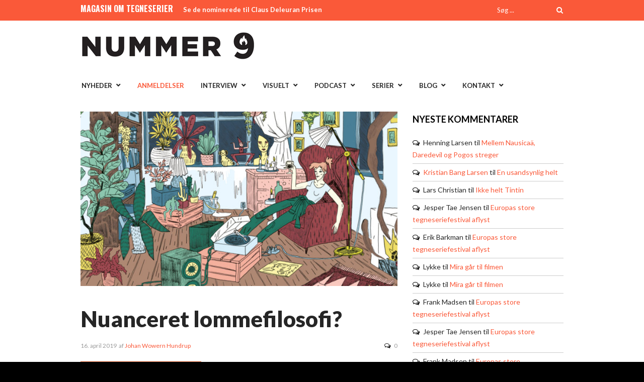

--- FILE ---
content_type: text/html; charset=UTF-8
request_url: https://nummer9.dk/anmeldelser/nuanceret-lommefilosofi/
body_size: 17782
content:
<!DOCTYPE html>
<html lang="da-DK">
<head>
<meta charset="UTF-8" />
<meta name="viewport" content="width=device-width, initial-scale=1, maximum-scale=1" />

<title>Nuanceret lommefilosofi? - Nummer 9</title>
<link rel="profile" href="http://gmpg.org/xfn/11" />
<link rel="pingback" href="https://nummer9.dk/xmlrpc.php" />


	<meta property="og:type" content="article" />
	<meta property="og:image" content="https://nummer9.dk/wp-content/uploads/2019/04/Det-rette-element_feat-300x300.jpg"/>
	<meta property="og:title" content="Nuanceret lommefilosofi?"/>
	<meta property="og:url" content="https://nummer9.dk/anmeldelser/nuanceret-lommefilosofi/"/>
	<meta property="og:description" content="Man skal gøre det, der gør én glad; leve i nuet; værdsætte det, man har. Sådanne banale forestillinger hjemsøger "Det rette element". Alligevel fortæller Line Høj Høstrup med sin første grafiske roman en smuk og rørende historie om et liv, der udsættes for mere, end et menneske skulle kunne bære."/>
	<meta http-equiv="X-UA-Compatible" content="IE=edge" />

<link rel="preconnect" href="https://fonts.googleapis.com">
<link rel="preconnect" href="https://fonts.gstatic.com" crossorigin>
<link href="https://fonts.googleapis.com/css2?family=Lato:ital,wght@0,100;0,300;0,400;0,700;0,900;1,100;1,300;1,400;1,700;1,900&display=swap" rel="stylesheet">
<meta name='robots' content='index, follow, max-image-preview:large, max-snippet:-1, max-video-preview:-1' />

	<!-- This site is optimized with the Yoast SEO plugin v26.6 - https://yoast.com/wordpress/plugins/seo/ -->
	<link rel="canonical" href="https://nummer9.dk/anmeldelser/nuanceret-lommefilosofi/" />
	<meta property="og:locale" content="da_DK" />
	<meta property="og:type" content="article" />
	<meta property="og:title" content="Nuanceret lommefilosofi? - Nummer 9" />
	<meta property="og:description" content="Man skal gøre det, der gør én glad; leve i nuet; værdsætte det, man har. Sådanne banale forestillinger hjemsøger &quot;Det rette element&quot;. Alligevel fortæller Line Høj Høstrup med sin første grafiske roman en smuk og rørende historie om et liv, der udsættes for mere, end et menneske skulle kunne bære." />
	<meta property="og:url" content="https://nummer9.dk/anmeldelser/nuanceret-lommefilosofi/" />
	<meta property="og:site_name" content="Nummer 9" />
	<meta property="article:publisher" content="https://www.facebook.com/nummer9/" />
	<meta property="article:published_time" content="2019-04-16T08:50:42+00:00" />
	<meta property="article:modified_time" content="2019-04-24T04:29:54+00:00" />
	<meta property="og:image" content="https://nummer9.dk/wp-content/uploads/2019/04/Det-rette-element_feat.jpg" />
	<meta property="og:image:width" content="1000" />
	<meta property="og:image:height" content="500" />
	<meta property="og:image:type" content="image/jpeg" />
	<meta name="author" content="Johan Wowern Hundrup" />
	<meta name="twitter:card" content="summary_large_image" />
	<meta name="twitter:label1" content="Skrevet af" />
	<meta name="twitter:data1" content="Johan Wowern Hundrup" />
	<meta name="twitter:label2" content="Estimeret læsetid" />
	<meta name="twitter:data2" content="4 minutter" />
	<script type="application/ld+json" class="yoast-schema-graph">{"@context":"https://schema.org","@graph":[{"@type":"WebPage","@id":"https://nummer9.dk/anmeldelser/nuanceret-lommefilosofi/","url":"https://nummer9.dk/anmeldelser/nuanceret-lommefilosofi/","name":"Nuanceret lommefilosofi? - Nummer 9","isPartOf":{"@id":"https://nummer9.dk/#website"},"primaryImageOfPage":{"@id":"https://nummer9.dk/anmeldelser/nuanceret-lommefilosofi/#primaryimage"},"image":{"@id":"https://nummer9.dk/anmeldelser/nuanceret-lommefilosofi/#primaryimage"},"thumbnailUrl":"https://nummer9.dk/wp-content/uploads/2019/04/Det-rette-element_feat.jpg","datePublished":"2019-04-16T08:50:42+00:00","dateModified":"2019-04-24T04:29:54+00:00","author":{"@id":"https://nummer9.dk/#/schema/person/dd1c81ddffafb019e097b88af01b9a6d"},"breadcrumb":{"@id":"https://nummer9.dk/anmeldelser/nuanceret-lommefilosofi/#breadcrumb"},"inLanguage":"da-DK","potentialAction":[{"@type":"ReadAction","target":["https://nummer9.dk/anmeldelser/nuanceret-lommefilosofi/"]}]},{"@type":"ImageObject","inLanguage":"da-DK","@id":"https://nummer9.dk/anmeldelser/nuanceret-lommefilosofi/#primaryimage","url":"https://nummer9.dk/wp-content/uploads/2019/04/Det-rette-element_feat.jpg","contentUrl":"https://nummer9.dk/wp-content/uploads/2019/04/Det-rette-element_feat.jpg","width":1000,"height":500},{"@type":"BreadcrumbList","@id":"https://nummer9.dk/anmeldelser/nuanceret-lommefilosofi/#breadcrumb","itemListElement":[{"@type":"ListItem","position":1,"name":"Hjem","item":"https://nummer9.dk/"},{"@type":"ListItem","position":2,"name":"Nuanceret lommefilosofi?"}]},{"@type":"WebSite","@id":"https://nummer9.dk/#website","url":"https://nummer9.dk/","name":"Nummer 9","description":"Magasin for tegneserier","potentialAction":[{"@type":"SearchAction","target":{"@type":"EntryPoint","urlTemplate":"https://nummer9.dk/?s={search_term_string}"},"query-input":{"@type":"PropertyValueSpecification","valueRequired":true,"valueName":"search_term_string"}}],"inLanguage":"da-DK"},{"@type":"Person","@id":"https://nummer9.dk/#/schema/person/dd1c81ddffafb019e097b88af01b9a6d","name":"Johan Wowern Hundrup","image":{"@type":"ImageObject","inLanguage":"da-DK","@id":"https://nummer9.dk/#/schema/person/image/","url":"https://secure.gravatar.com/avatar/f3495cc01baeab59d1a044b472a878c6fef738c1e9b9fd0c3ce2f76944e33e72?s=96&d=mm&r=g","contentUrl":"https://secure.gravatar.com/avatar/f3495cc01baeab59d1a044b472a878c6fef738c1e9b9fd0c3ce2f76944e33e72?s=96&d=mm&r=g","caption":"Johan Wowern Hundrup"},"url":"https://nummer9.dk/author/johan/"}]}</script>
	<!-- / Yoast SEO plugin. -->


<link rel='dns-prefetch' href='//secure.gravatar.com' />
<link rel='dns-prefetch' href='//stats.wp.com' />
<link rel='dns-prefetch' href='//fonts.googleapis.com' />
<link rel="alternate" type="application/rss+xml" title="Nummer 9 &raquo; Feed" href="https://nummer9.dk/feed/" />
<link rel="alternate" type="application/rss+xml" title="Nummer 9 &raquo;-kommentar-feed" href="https://nummer9.dk/comments/feed/" />
<link rel="alternate" type="application/rss+xml" title="Nummer 9 &raquo; Nuanceret lommefilosofi?-kommentar-feed" href="https://nummer9.dk/anmeldelser/nuanceret-lommefilosofi/feed/" />
<link rel="alternate" title="oEmbed (JSON)" type="application/json+oembed" href="https://nummer9.dk/wp-json/oembed/1.0/embed?url=https%3A%2F%2Fnummer9.dk%2Fanmeldelser%2Fnuanceret-lommefilosofi%2F" />
<link rel="alternate" title="oEmbed (XML)" type="text/xml+oembed" href="https://nummer9.dk/wp-json/oembed/1.0/embed?url=https%3A%2F%2Fnummer9.dk%2Fanmeldelser%2Fnuanceret-lommefilosofi%2F&#038;format=xml" />
<style id='wp-img-auto-sizes-contain-inline-css' type='text/css'>
img:is([sizes=auto i],[sizes^="auto," i]){contain-intrinsic-size:3000px 1500px}
/*# sourceURL=wp-img-auto-sizes-contain-inline-css */
</style>
<style id='wp-emoji-styles-inline-css' type='text/css'>

	img.wp-smiley, img.emoji {
		display: inline !important;
		border: none !important;
		box-shadow: none !important;
		height: 1em !important;
		width: 1em !important;
		margin: 0 0.07em !important;
		vertical-align: -0.1em !important;
		background: none !important;
		padding: 0 !important;
	}
/*# sourceURL=wp-emoji-styles-inline-css */
</style>
<link rel='stylesheet' id='wp-block-library-css' href='https://nummer9.dk/wp-includes/css/dist/block-library/style.min.css?ver=6.9' type='text/css' media='all' />
<style id='classic-theme-styles-inline-css' type='text/css'>
/*! This file is auto-generated */
.wp-block-button__link{color:#fff;background-color:#32373c;border-radius:9999px;box-shadow:none;text-decoration:none;padding:calc(.667em + 2px) calc(1.333em + 2px);font-size:1.125em}.wp-block-file__button{background:#32373c;color:#fff;text-decoration:none}
/*# sourceURL=/wp-includes/css/classic-themes.min.css */
</style>
<link rel='stylesheet' id='mediaelement-css' href='https://nummer9.dk/wp-includes/js/mediaelement/mediaelementplayer-legacy.min.css?ver=4.2.17' type='text/css' media='all' />
<link rel='stylesheet' id='wp-mediaelement-css' href='https://nummer9.dk/wp-includes/js/mediaelement/wp-mediaelement.min.css?ver=6.9' type='text/css' media='all' />
<style id='jetpack-sharing-buttons-style-inline-css' type='text/css'>
.jetpack-sharing-buttons__services-list{display:flex;flex-direction:row;flex-wrap:wrap;gap:0;list-style-type:none;margin:5px;padding:0}.jetpack-sharing-buttons__services-list.has-small-icon-size{font-size:12px}.jetpack-sharing-buttons__services-list.has-normal-icon-size{font-size:16px}.jetpack-sharing-buttons__services-list.has-large-icon-size{font-size:24px}.jetpack-sharing-buttons__services-list.has-huge-icon-size{font-size:36px}@media print{.jetpack-sharing-buttons__services-list{display:none!important}}.editor-styles-wrapper .wp-block-jetpack-sharing-buttons{gap:0;padding-inline-start:0}ul.jetpack-sharing-buttons__services-list.has-background{padding:1.25em 2.375em}
/*# sourceURL=https://nummer9.dk/wp-content/plugins/jetpack/_inc/blocks/sharing-buttons/view.css */
</style>
<style id='global-styles-inline-css' type='text/css'>
:root{--wp--preset--aspect-ratio--square: 1;--wp--preset--aspect-ratio--4-3: 4/3;--wp--preset--aspect-ratio--3-4: 3/4;--wp--preset--aspect-ratio--3-2: 3/2;--wp--preset--aspect-ratio--2-3: 2/3;--wp--preset--aspect-ratio--16-9: 16/9;--wp--preset--aspect-ratio--9-16: 9/16;--wp--preset--color--black: #000000;--wp--preset--color--cyan-bluish-gray: #abb8c3;--wp--preset--color--white: #ffffff;--wp--preset--color--pale-pink: #f78da7;--wp--preset--color--vivid-red: #cf2e2e;--wp--preset--color--luminous-vivid-orange: #ff6900;--wp--preset--color--luminous-vivid-amber: #fcb900;--wp--preset--color--light-green-cyan: #7bdcb5;--wp--preset--color--vivid-green-cyan: #00d084;--wp--preset--color--pale-cyan-blue: #8ed1fc;--wp--preset--color--vivid-cyan-blue: #0693e3;--wp--preset--color--vivid-purple: #9b51e0;--wp--preset--gradient--vivid-cyan-blue-to-vivid-purple: linear-gradient(135deg,rgb(6,147,227) 0%,rgb(155,81,224) 100%);--wp--preset--gradient--light-green-cyan-to-vivid-green-cyan: linear-gradient(135deg,rgb(122,220,180) 0%,rgb(0,208,130) 100%);--wp--preset--gradient--luminous-vivid-amber-to-luminous-vivid-orange: linear-gradient(135deg,rgb(252,185,0) 0%,rgb(255,105,0) 100%);--wp--preset--gradient--luminous-vivid-orange-to-vivid-red: linear-gradient(135deg,rgb(255,105,0) 0%,rgb(207,46,46) 100%);--wp--preset--gradient--very-light-gray-to-cyan-bluish-gray: linear-gradient(135deg,rgb(238,238,238) 0%,rgb(169,184,195) 100%);--wp--preset--gradient--cool-to-warm-spectrum: linear-gradient(135deg,rgb(74,234,220) 0%,rgb(151,120,209) 20%,rgb(207,42,186) 40%,rgb(238,44,130) 60%,rgb(251,105,98) 80%,rgb(254,248,76) 100%);--wp--preset--gradient--blush-light-purple: linear-gradient(135deg,rgb(255,206,236) 0%,rgb(152,150,240) 100%);--wp--preset--gradient--blush-bordeaux: linear-gradient(135deg,rgb(254,205,165) 0%,rgb(254,45,45) 50%,rgb(107,0,62) 100%);--wp--preset--gradient--luminous-dusk: linear-gradient(135deg,rgb(255,203,112) 0%,rgb(199,81,192) 50%,rgb(65,88,208) 100%);--wp--preset--gradient--pale-ocean: linear-gradient(135deg,rgb(255,245,203) 0%,rgb(182,227,212) 50%,rgb(51,167,181) 100%);--wp--preset--gradient--electric-grass: linear-gradient(135deg,rgb(202,248,128) 0%,rgb(113,206,126) 100%);--wp--preset--gradient--midnight: linear-gradient(135deg,rgb(2,3,129) 0%,rgb(40,116,252) 100%);--wp--preset--font-size--small: 13px;--wp--preset--font-size--medium: 20px;--wp--preset--font-size--large: 36px;--wp--preset--font-size--x-large: 42px;--wp--preset--spacing--20: 0.44rem;--wp--preset--spacing--30: 0.67rem;--wp--preset--spacing--40: 1rem;--wp--preset--spacing--50: 1.5rem;--wp--preset--spacing--60: 2.25rem;--wp--preset--spacing--70: 3.38rem;--wp--preset--spacing--80: 5.06rem;--wp--preset--shadow--natural: 6px 6px 9px rgba(0, 0, 0, 0.2);--wp--preset--shadow--deep: 12px 12px 50px rgba(0, 0, 0, 0.4);--wp--preset--shadow--sharp: 6px 6px 0px rgba(0, 0, 0, 0.2);--wp--preset--shadow--outlined: 6px 6px 0px -3px rgb(255, 255, 255), 6px 6px rgb(0, 0, 0);--wp--preset--shadow--crisp: 6px 6px 0px rgb(0, 0, 0);}:where(.is-layout-flex){gap: 0.5em;}:where(.is-layout-grid){gap: 0.5em;}body .is-layout-flex{display: flex;}.is-layout-flex{flex-wrap: wrap;align-items: center;}.is-layout-flex > :is(*, div){margin: 0;}body .is-layout-grid{display: grid;}.is-layout-grid > :is(*, div){margin: 0;}:where(.wp-block-columns.is-layout-flex){gap: 2em;}:where(.wp-block-columns.is-layout-grid){gap: 2em;}:where(.wp-block-post-template.is-layout-flex){gap: 1.25em;}:where(.wp-block-post-template.is-layout-grid){gap: 1.25em;}.has-black-color{color: var(--wp--preset--color--black) !important;}.has-cyan-bluish-gray-color{color: var(--wp--preset--color--cyan-bluish-gray) !important;}.has-white-color{color: var(--wp--preset--color--white) !important;}.has-pale-pink-color{color: var(--wp--preset--color--pale-pink) !important;}.has-vivid-red-color{color: var(--wp--preset--color--vivid-red) !important;}.has-luminous-vivid-orange-color{color: var(--wp--preset--color--luminous-vivid-orange) !important;}.has-luminous-vivid-amber-color{color: var(--wp--preset--color--luminous-vivid-amber) !important;}.has-light-green-cyan-color{color: var(--wp--preset--color--light-green-cyan) !important;}.has-vivid-green-cyan-color{color: var(--wp--preset--color--vivid-green-cyan) !important;}.has-pale-cyan-blue-color{color: var(--wp--preset--color--pale-cyan-blue) !important;}.has-vivid-cyan-blue-color{color: var(--wp--preset--color--vivid-cyan-blue) !important;}.has-vivid-purple-color{color: var(--wp--preset--color--vivid-purple) !important;}.has-black-background-color{background-color: var(--wp--preset--color--black) !important;}.has-cyan-bluish-gray-background-color{background-color: var(--wp--preset--color--cyan-bluish-gray) !important;}.has-white-background-color{background-color: var(--wp--preset--color--white) !important;}.has-pale-pink-background-color{background-color: var(--wp--preset--color--pale-pink) !important;}.has-vivid-red-background-color{background-color: var(--wp--preset--color--vivid-red) !important;}.has-luminous-vivid-orange-background-color{background-color: var(--wp--preset--color--luminous-vivid-orange) !important;}.has-luminous-vivid-amber-background-color{background-color: var(--wp--preset--color--luminous-vivid-amber) !important;}.has-light-green-cyan-background-color{background-color: var(--wp--preset--color--light-green-cyan) !important;}.has-vivid-green-cyan-background-color{background-color: var(--wp--preset--color--vivid-green-cyan) !important;}.has-pale-cyan-blue-background-color{background-color: var(--wp--preset--color--pale-cyan-blue) !important;}.has-vivid-cyan-blue-background-color{background-color: var(--wp--preset--color--vivid-cyan-blue) !important;}.has-vivid-purple-background-color{background-color: var(--wp--preset--color--vivid-purple) !important;}.has-black-border-color{border-color: var(--wp--preset--color--black) !important;}.has-cyan-bluish-gray-border-color{border-color: var(--wp--preset--color--cyan-bluish-gray) !important;}.has-white-border-color{border-color: var(--wp--preset--color--white) !important;}.has-pale-pink-border-color{border-color: var(--wp--preset--color--pale-pink) !important;}.has-vivid-red-border-color{border-color: var(--wp--preset--color--vivid-red) !important;}.has-luminous-vivid-orange-border-color{border-color: var(--wp--preset--color--luminous-vivid-orange) !important;}.has-luminous-vivid-amber-border-color{border-color: var(--wp--preset--color--luminous-vivid-amber) !important;}.has-light-green-cyan-border-color{border-color: var(--wp--preset--color--light-green-cyan) !important;}.has-vivid-green-cyan-border-color{border-color: var(--wp--preset--color--vivid-green-cyan) !important;}.has-pale-cyan-blue-border-color{border-color: var(--wp--preset--color--pale-cyan-blue) !important;}.has-vivid-cyan-blue-border-color{border-color: var(--wp--preset--color--vivid-cyan-blue) !important;}.has-vivid-purple-border-color{border-color: var(--wp--preset--color--vivid-purple) !important;}.has-vivid-cyan-blue-to-vivid-purple-gradient-background{background: var(--wp--preset--gradient--vivid-cyan-blue-to-vivid-purple) !important;}.has-light-green-cyan-to-vivid-green-cyan-gradient-background{background: var(--wp--preset--gradient--light-green-cyan-to-vivid-green-cyan) !important;}.has-luminous-vivid-amber-to-luminous-vivid-orange-gradient-background{background: var(--wp--preset--gradient--luminous-vivid-amber-to-luminous-vivid-orange) !important;}.has-luminous-vivid-orange-to-vivid-red-gradient-background{background: var(--wp--preset--gradient--luminous-vivid-orange-to-vivid-red) !important;}.has-very-light-gray-to-cyan-bluish-gray-gradient-background{background: var(--wp--preset--gradient--very-light-gray-to-cyan-bluish-gray) !important;}.has-cool-to-warm-spectrum-gradient-background{background: var(--wp--preset--gradient--cool-to-warm-spectrum) !important;}.has-blush-light-purple-gradient-background{background: var(--wp--preset--gradient--blush-light-purple) !important;}.has-blush-bordeaux-gradient-background{background: var(--wp--preset--gradient--blush-bordeaux) !important;}.has-luminous-dusk-gradient-background{background: var(--wp--preset--gradient--luminous-dusk) !important;}.has-pale-ocean-gradient-background{background: var(--wp--preset--gradient--pale-ocean) !important;}.has-electric-grass-gradient-background{background: var(--wp--preset--gradient--electric-grass) !important;}.has-midnight-gradient-background{background: var(--wp--preset--gradient--midnight) !important;}.has-small-font-size{font-size: var(--wp--preset--font-size--small) !important;}.has-medium-font-size{font-size: var(--wp--preset--font-size--medium) !important;}.has-large-font-size{font-size: var(--wp--preset--font-size--large) !important;}.has-x-large-font-size{font-size: var(--wp--preset--font-size--x-large) !important;}
:where(.wp-block-post-template.is-layout-flex){gap: 1.25em;}:where(.wp-block-post-template.is-layout-grid){gap: 1.25em;}
:where(.wp-block-term-template.is-layout-flex){gap: 1.25em;}:where(.wp-block-term-template.is-layout-grid){gap: 1.25em;}
:where(.wp-block-columns.is-layout-flex){gap: 2em;}:where(.wp-block-columns.is-layout-grid){gap: 2em;}
:root :where(.wp-block-pullquote){font-size: 1.5em;line-height: 1.6;}
/*# sourceURL=global-styles-inline-css */
</style>
<link rel='stylesheet' id='animate-css' href='https://nummer9.dk/wp-content/plugins/wp-quiz/assets/frontend/css/animate.css?ver=3.6.0' type='text/css' media='all' />
<link rel='stylesheet' id='wp-quiz-css' href='https://nummer9.dk/wp-content/plugins/wp-quiz/assets/frontend/css/wp-quiz.css?ver=2.0.10' type='text/css' media='all' />
<link rel='stylesheet' id='orgseries-default-css-css' href='https://nummer9.dk/wp-content/plugins/organize-series/orgSeries.css?ver=6.9' type='text/css' media='all' />
<link rel='stylesheet' id='pps-post-list-box-frontend-css' href='https://nummer9.dk/wp-content/plugins/organize-series/addons/post-list-box/classes/../assets/css/post-list-box-frontend.css?ver=2.17.0' type='text/css' media='all' />
<link rel='stylesheet' id='jqueryui-css' href='https://nummer9.dk/wp-content/themes/rigel/css/jqueryui/custom.css?ver=1.4.1' type='text/css' media='all' />
<link rel='stylesheet' id='tipsy-css' href='https://nummer9.dk/wp-content/themes/rigel/css/tipsy.css?ver=1.4.1' type='text/css' media='all' />
<link rel='stylesheet' id='flexslider-css' href='https://nummer9.dk/wp-content/themes/rigel/js/flexslider/flexslider.css?ver=1.4.1' type='text/css' media='all' />
<link rel='stylesheet' id='animation-css' href='https://nummer9.dk/wp-content/themes/rigel/css/animation.css?ver=1.4.1' type='text/css' media='all' />
<link rel='stylesheet' id='swipebox-css' href='https://nummer9.dk/wp-content/themes/rigel/js/swipebox.css?ver=1.4.1' type='text/css' media='all' />
<link rel='stylesheet' id='circliful-css' href='https://nummer9.dk/wp-content/themes/rigel/css/jquery.circliful.css?ver=1.4.1' type='text/css' media='all' />
<link rel='stylesheet' id='screen-css' href='https://nummer9.dk/wp-content/themes/rigel/css/screen.css?ver=1.4.1' type='text/css' media='all' />
<link rel='stylesheet' id='responsive-css' href='https://nummer9.dk/wp-content/themes/rigel/css/grid.css?ver=6.9' type='text/css' media='all' />
<link rel='stylesheet' id='chld_thm_cfg_child-css' href='https://nummer9.dk/wp-content/themes/rigel-child/style.css?ver=201702171555' type='text/css' media='all' />
<link rel='stylesheet' id='custom_css-css' href='https://nummer9.dk/wp-content/themes/rigel/templates/custom-css.php?ver=1.4.1' type='text/css' media='all' />
<link rel='stylesheet' id='google_font_default_1-css' href='https://fonts.googleapis.com/css?family=Roboto+Condensed%3A400italic%2C700italic%2C400%2C700&#038;subset=latin%2Ccyrillic-ext%2Cgreek-ext%2Cgreek%2Ccyrillic%2Clatin-ext%2Cvietnamese&#038;ver=6.9' type='text/css' media='all' />
<link rel='stylesheet' id='google_font_default_2-css' href='https://fonts.googleapis.com/css?family=Lato%3A400%2C700%2C400italic%2C700italic&#038;ver=6.9' type='text/css' media='all' />
<link rel='stylesheet' id='google_font0-css' href='https://fonts.googleapis.com/css?family=Lato%3A400%2C700%2C400italic&#038;subset=latin%2Ccyrillic-ext%2Cgreek-ext%2Ccyrillic&#038;ver=6.9' type='text/css' media='all' />
<link rel='stylesheet' id='google_font2-css' href='https://fonts.googleapis.com/css?family=Oswald%3A400%2C700%2C400italic&#038;subset=latin%2Ccyrillic-ext%2Cgreek-ext%2Ccyrillic&#038;ver=6.9' type='text/css' media='all' />
<link rel='stylesheet' id='fancybox-css' href='https://nummer9.dk/wp-content/plugins/easy-fancybox/fancybox/1.5.4/jquery.fancybox.min.css?ver=6.9' type='text/css' media='screen' />
<style id='fancybox-inline-css' type='text/css'>
#fancybox-outer{background:#ffffff}#fancybox-content{background:#ffffff;border-color:#ffffff;color:#000000;}#fancybox-title,#fancybox-title-float-main{color:#fff}
/*# sourceURL=fancybox-inline-css */
</style>
<link rel='stylesheet' id='pps-series-post-details-frontend-css' href='https://nummer9.dk/wp-content/plugins/organize-series/addons/post-details/assets/css/series-post-details-frontend.css?ver=2.17.0' type='text/css' media='all' />
<link rel='stylesheet' id='pps-series-post-navigation-frontend-css' href='https://nummer9.dk/wp-content/plugins/organize-series/addons/post-navigation/includes/../assets/css/post-navigation-frontend.css?ver=2.17.0' type='text/css' media='all' />
<link rel='stylesheet' id='dashicons-css' href='https://nummer9.dk/wp-includes/css/dashicons.min.css?ver=6.9' type='text/css' media='all' />
<link rel='stylesheet' id='font-awesome-css' href='https://nummer9.dk/wp-content/plugins/elementor/assets/lib/font-awesome/css/font-awesome.min.css?ver=4.7.0' type='text/css' media='all' />
<script type="text/javascript" src="https://nummer9.dk/wp-includes/js/jquery/jquery.min.js?ver=3.7.1" id="jquery-core-js"></script>
<script type="text/javascript" src="https://nummer9.dk/wp-includes/js/jquery/jquery-migrate.min.js?ver=3.4.1" id="jquery-migrate-js"></script>
<link rel="https://api.w.org/" href="https://nummer9.dk/wp-json/" /><link rel="alternate" title="JSON" type="application/json" href="https://nummer9.dk/wp-json/wp/v2/posts/23404" /><link rel="EditURI" type="application/rsd+xml" title="RSD" href="https://nummer9.dk/xmlrpc.php?rsd" />
<meta name="generator" content="WordPress 6.9" />
<link rel='shortlink' href='https://nummer9.dk/?p=23404' />
	<style>img#wpstats{display:none}</style>
		<meta name="generator" content="Elementor 3.34.0; features: additional_custom_breakpoints; settings: css_print_method-external, google_font-enabled, font_display-auto">
<style type="text/css">.recentcomments a{display:inline !important;padding:0 !important;margin:0 !important;}</style>			<style>
				.e-con.e-parent:nth-of-type(n+4):not(.e-lazyloaded):not(.e-no-lazyload),
				.e-con.e-parent:nth-of-type(n+4):not(.e-lazyloaded):not(.e-no-lazyload) * {
					background-image: none !important;
				}
				@media screen and (max-height: 1024px) {
					.e-con.e-parent:nth-of-type(n+3):not(.e-lazyloaded):not(.e-no-lazyload),
					.e-con.e-parent:nth-of-type(n+3):not(.e-lazyloaded):not(.e-no-lazyload) * {
						background-image: none !important;
					}
				}
				@media screen and (max-height: 640px) {
					.e-con.e-parent:nth-of-type(n+2):not(.e-lazyloaded):not(.e-no-lazyload),
					.e-con.e-parent:nth-of-type(n+2):not(.e-lazyloaded):not(.e-no-lazyload) * {
						background-image: none !important;
					}
				}
			</style>
			 
</head>

<body class="wp-singular post-template-default single single-post postid-23404 single-format-standard wp-theme-rigel wp-child-theme-rigel-child elementor-default elementor-kit-25265">
		<input type="hidden" id="pp_ajax_search" name="pp_ajax_search" value=""/>
	<input type="hidden" id="pp_homepage_url" name="pp_homepage_url" value="https://nummer9.dk"/>
		<input type="hidden" id="pp_slider_auto" name="pp_slider_auto" value="true"/>
		<input type="hidden" id="pp_slider_timer" name="pp_slider_timer" value="7"/>
		<input type="hidden" id="pp_animation_type" name="pp_animation_type" value="slideUp"/>
		<input type="hidden" id="pp_animation_fade" name="pp_animation_fade" value="true"/>
	
	<!-- Begin mobile menu -->
	<div class="mobile_menu_wrapper">
		<a id="close_mobile_menu" href="#top"><i class="fa fa-times-circle"></i></a>
	    <div class="menu-main-container"><ul id="mobile_second_menu" class="mobile_main_nav"><li id="menu-item-14499" class="menu-item menu-item-type-taxonomy menu-item-object-category menu-item-has-children menu-item-14499"><a href="https://nummer9.dk/category/nyheder/">Nyheder</a>
<ul class="sub-menu">
	<li id="menu-item-23977" class="menu-item menu-item-type-taxonomy menu-item-object-category menu-item-23977"><a href="https://nummer9.dk/category/nyheder/kommende-udgivelser/">Kommende udgivelser</a></li>
</ul>
</li>
<li id="menu-item-14501" class="menu-item menu-item-type-taxonomy menu-item-object-category current-post-ancestor current-menu-parent current-post-parent menu-item-14501"><a href="https://nummer9.dk/category/anmeldelser/">Anmeldelser</a></li>
<li id="menu-item-14704" class="menu-item menu-item-type-taxonomy menu-item-object-category menu-item-has-children menu-item-14704"><a href="https://nummer9.dk/category/artikler/interview/">Interview</a>
<ul class="sub-menu">
	<li id="menu-item-21258" class="menu-item menu-item-type-taxonomy menu-item-object-category menu-item-21258"><a href="https://nummer9.dk/category/artikler/interview/">Interview</a></li>
	<li id="menu-item-21254" class="menu-item menu-item-type-taxonomy menu-item-object-category menu-item-21254"><a href="https://nummer9.dk/category/artikler/9-skarpe/">9 skarpe</a></li>
	<li id="menu-item-21253" class="menu-item menu-item-type-taxonomy menu-item-object-category menu-item-21253"><a href="https://nummer9.dk/category/artikler/%e2%99%a5-tegneserier/">♥ tegneserier</a></li>
	<li id="menu-item-31349" class="menu-item menu-item-type-taxonomy menu-item-object-series menu-item-31349"><a href="https://nummer9.dk/tema/internationale-interview/">Internationale interview</a></li>
	<li id="menu-item-21252" class="menu-item menu-item-type-taxonomy menu-item-object-category menu-item-21252"><a href="https://nummer9.dk/category/artikler/tegnebordet/">På tegnebordet</a></li>
</ul>
</li>
<li id="menu-item-14500" class="menu-item menu-item-type-taxonomy menu-item-object-category menu-item-has-children menu-item-14500"><a href="https://nummer9.dk/category/artikler/">Visuelt</a>
<ul class="sub-menu">
	<li id="menu-item-31344" class="menu-item menu-item-type-taxonomy menu-item-object-series menu-item-31344"><a href="https://nummer9.dk/tema/tegneserieessay/">Tegneserien der ændrede mit liv</a></li>
	<li id="menu-item-22708" class="menu-item menu-item-type-taxonomy menu-item-object-series menu-item-22708"><a href="https://nummer9.dk/tema/charlie-hebdo/">Charlie Hebdo</a></li>
	<li id="menu-item-22714" class="menu-item menu-item-type-taxonomy menu-item-object-series menu-item-22714"><a href="https://nummer9.dk/tema/kirby-100/">KIRBY 100</a></li>
	<li id="menu-item-22718" class="menu-item menu-item-type-taxonomy menu-item-object-series menu-item-22718"><a href="https://nummer9.dk/tema/moebius-rip/">Moebius RIP</a></li>
	<li id="menu-item-22720" class="menu-item menu-item-type-taxonomy menu-item-object-series menu-item-22720"><a href="https://nummer9.dk/tema/vakse-viggo-60-aar/">Vakse Viggo 60 år</a></li>
	<li id="menu-item-31499" class="menu-item menu-item-type-taxonomy menu-item-object-category menu-item-31499"><a href="https://nummer9.dk/category/video/">Video</a></li>
</ul>
</li>
<li id="menu-item-14699" class="menu-item menu-item-type-taxonomy menu-item-object-category menu-item-has-children menu-item-14699"><a href="https://nummer9.dk/category/podcast/">Podcast</a>
<ul class="sub-menu">
	<li id="menu-item-14701" class="menu-item menu-item-type-taxonomy menu-item-object-category menu-item-14701"><a href="https://nummer9.dk/category/podcast/supersnak/">Supersnak</a></li>
	<li id="menu-item-26462" class="menu-item menu-item-type-taxonomy menu-item-object-category menu-item-26462"><a href="https://nummer9.dk/category/podcast/radio-rackham/">Radio Rackham</a></li>
	<li id="menu-item-28106" class="menu-item menu-item-type-taxonomy menu-item-object-category menu-item-28106"><a href="https://nummer9.dk/category/podcast/tosset-med-tegneserier/">Tosset med tegneserier</a></li>
	<li id="menu-item-18595" class="menu-item menu-item-type-taxonomy menu-item-object-category menu-item-18595"><a href="https://nummer9.dk/category/podcast/luchacomico/">Lucha Comico</a></li>
	<li id="menu-item-19745" class="menu-item menu-item-type-taxonomy menu-item-object-category menu-item-19745"><a href="https://nummer9.dk/category/podcast/seriemagasinet/">Verden ifølge Seriemagasinet</a></li>
</ul>
</li>
<li id="menu-item-22704" class="menu-item menu-item-type-custom menu-item-object-custom menu-item-has-children menu-item-22704"><a href="http://www.nummer9.dk">Serier</a>
<ul class="sub-menu">
	<li id="menu-item-25266" class="menu-item menu-item-type-taxonomy menu-item-object-series menu-item-25266"><a href="https://nummer9.dk/tema/10-fra-10erne/">10 fra 10&#8217;erne</a></li>
	<li id="menu-item-28842" class="menu-item menu-item-type-taxonomy menu-item-object-category menu-item-28842"><a href="https://nummer9.dk/category/artikler/comicstudies101/">Comic Studies 101</a></li>
	<li id="menu-item-22709" class="menu-item menu-item-type-taxonomy menu-item-object-series menu-item-22709"><a href="https://nummer9.dk/tema/crowdfunding/">Crowdfunding</a></li>
	<li id="menu-item-21832" class="menu-item menu-item-type-taxonomy menu-item-object-category menu-item-21832"><a href="https://nummer9.dk/category/artikler/defem/">De Fem</a></li>
	<li id="menu-item-23978" class="menu-item menu-item-type-taxonomy menu-item-object-category menu-item-23978"><a href="https://nummer9.dk/category/debat/leder/">Leder</a></li>
	<li id="menu-item-35558" class="menu-item menu-item-type-taxonomy menu-item-object-category menu-item-35558"><a href="https://nummer9.dk/category/opi9on/">Opi9on</a></li>
	<li id="menu-item-22716" class="menu-item menu-item-type-taxonomy menu-item-object-series menu-item-22716"><a href="https://nummer9.dk/tema/manga-2/">Meget mere manga</a></li>
	<li id="menu-item-21833" class="menu-item menu-item-type-taxonomy menu-item-object-category menu-item-21833"><a href="https://nummer9.dk/category/artikler/nr9-spoerger/">Nr. 9 spørger</a></li>
	<li id="menu-item-35740" class="menu-item menu-item-type-taxonomy menu-item-object-category menu-item-35740"><a href="https://nummer9.dk/category/nr9favorit/">Sommerferielæsning</a></li>
	<li id="menu-item-31345" class="menu-item menu-item-type-taxonomy menu-item-object-category menu-item-31345"><a href="https://nummer9.dk/category/artikler/seriesprog/">Seriesprog</a></li>
	<li id="menu-item-31346" class="menu-item menu-item-type-taxonomy menu-item-object-category menu-item-31346"><a href="https://nummer9.dk/category/artikler/tegneseriens-tilstand/">Tegneseriens Tilstand</a></li>
	<li id="menu-item-22719" class="menu-item menu-item-type-taxonomy menu-item-object-series menu-item-22719"><a href="https://nummer9.dk/tema/tyve-danske-tegneseriefavoritter/">Tyve danske tegneseriefavoritter</a></li>
	<li id="menu-item-22721" class="menu-item menu-item-type-taxonomy menu-item-object-series menu-item-22721"><a href="https://nummer9.dk/tema/wonder-woman-75-aar/">Wonder Woman 75 år</a></li>
	<li id="menu-item-31543" class="menu-item menu-item-type-taxonomy menu-item-object-series menu-item-31543"><a href="https://nummer9.dk/tema/aargang-23/">Årgang 23</a></li>
</ul>
</li>
<li id="menu-item-14841" class="menu-item menu-item-type-taxonomy menu-item-object-category menu-item-has-children menu-item-14841"><a href="https://nummer9.dk/category/blog/">Blog</a>
<ul class="sub-menu">
	<li id="menu-item-18999" class="menu-item menu-item-type-taxonomy menu-item-object-category menu-item-18999"><a href="https://nummer9.dk/category/blog/academaniac/">Academaniac</a></li>
	<li id="menu-item-18123" class="menu-item menu-item-type-taxonomy menu-item-object-category menu-item-18123"><a href="https://nummer9.dk/category/blog/bort-med-berger/">Bort med Berger</a></li>
	<li id="menu-item-21047" class="menu-item menu-item-type-taxonomy menu-item-object-category menu-item-21047"><a href="https://nummer9.dk/category/blog/ekspeditionclassico/">Ekspedition Classico</a></li>
	<li id="menu-item-14844" class="menu-item menu-item-type-taxonomy menu-item-object-category menu-item-14844"><a href="https://nummer9.dk/category/blog/feminichen/">Feminichen</a></li>
	<li id="menu-item-22218" class="menu-item menu-item-type-taxonomy menu-item-object-category menu-item-22218"><a href="https://nummer9.dk/category/blog/mangalaksen/">Mangalaksen</a></li>
	<li id="menu-item-14884" class="menu-item menu-item-type-taxonomy menu-item-object-category menu-item-14884"><a href="https://nummer9.dk/category/blog/simonpetersen/">Simon på festival</a></li>
	<li id="menu-item-27826" class="menu-item menu-item-type-taxonomy menu-item-object-category menu-item-27826"><a href="https://nummer9.dk/category/blog/under-danmark/">Under-Danmark</a></li>
	<li id="menu-item-28301" class="menu-item menu-item-type-taxonomy menu-item-object-category menu-item-28301"><a href="https://nummer9.dk/category/blog/vrangsiden/">Vrangsiden</a></li>
	<li id="menu-item-20252" class="menu-item menu-item-type-taxonomy menu-item-object-category menu-item-20252"><a href="https://nummer9.dk/category/blog/wowserier/">Wowserier</a></li>
</ul>
</li>
<li id="menu-item-14503" class="menu-item menu-item-type-post_type menu-item-object-page menu-item-has-children menu-item-14503"><a href="https://nummer9.dk/velkommen-til-nummer9-dk/kontakt/">Kontakt</a>
<ul class="sub-menu">
	<li id="menu-item-18779" class="menu-item menu-item-type-post_type menu-item-object-page menu-item-18779"><a href="https://nummer9.dk/velkommen-til-nummer9-dk/kontakt/">Kontakt Nummer 9</a></li>
	<li id="menu-item-18778" class="menu-item menu-item-type-post_type menu-item-object-page menu-item-18778"><a href="https://nummer9.dk/velkommen-til-nummer9-dk/">Om Nummer 9</a></li>
	<li id="menu-item-18777" class="menu-item menu-item-type-post_type menu-item-object-page menu-item-18777"><a href="https://nummer9.dk/velkommen-til-nummer9-dk/skriv-for-nummer-9/">Skriv for Nummer 9</a></li>
</ul>
</li>
</ul></div>	</div>
	<!-- End mobile menu -->
	
	<!-- Begin template wrapper -->
	<div id="wrapper">
		<div class="mobile_nav_icon_bg">
			<div id="mobile_nav_icon"></div>
		</div>
		
				<div id="top_bar">
			<div id="breaking_wrapper">
							    <h2 class="breaking">Magasin om tegneserier</h2>
			    			    <div id="breaking_new">
			    	<ul>
			    				    		<li><a href="https://nummer9.dk/nyheder/se-de-nominerede-til-claus-deleuran-prisen-3/">Se de nominerede til Claus Deleuran Prisen</a></li>
			    				    		<li><a href="https://nummer9.dk/nyheder/europas-store-tegneseriefestival-aflyst/">Europas store tegneseriefestival aflyst</a></li>
			    				    		<li><a href="https://nummer9.dk/nyheder/fahrenheit-modtager-sigvaldi-prisen/">Fahrenheit modtager Sigvaldi-prisen</a></li>
			    				    		<li><a href="https://nummer9.dk/nyheder/hanne-hansen-prisen-nedlaegges-maaske/">Hanne Hansen-prisen nedlægges (måske)</a></li>
			    				    		<li><a href="https://nummer9.dk/nyheder/det-udkommer-i-december-7/">Det udkommer i december</a></li>
			    				    		<li><a href="https://nummer9.dk/anmeldelser/hvordan-ved-man-om-noget-er-for-sjov/">Hvordan ved man, om noget er for sjov?</a></li>
			    				    		<li><a href="https://nummer9.dk/nyheder/julebimlende-noerrebronx-pop-up/">Julebimlende Nørrebronx Pop-Up</a></li>
			    				    		<li><a href="https://nummer9.dk/nyheder/loftfund-er-nu-verdenshistoriens-dyreste-tegneserie/">Loftfund er nu verdenshistoriens dyreste tegneserie</a></li>
			    				    		<li><a href="https://nummer9.dk/nyheder/tegneseriekat-vinder-boernevalg/">Tegneseriekat vinder børnevalg</a></li>
			    				    		<li><a href="https://nummer9.dk/nyheder/det-udkommer-i-november-7/">Det udkommer i november</a></li>
			    				    		<li><a href="https://nummer9.dk/nyheder/superhelte-bonanza-i-bella-center/">Superhelte-bonanza i Bella Center</a></li>
			    				    		<li><a href="https://nummer9.dk/nyheder/feminichst-faar-tegneserieforskningspris/">Feminichst får tegneserieforskningspris</a></li>
			    				    		<li><a href="https://nummer9.dk/nyheder/forlaget-umpff-lukker/">Forlaget Umpff lukker</a></li>
			    				    		<li><a href="https://nummer9.dk/nyheder/satire-superhelte-og-japansk-horror-paa-bogforum-comics/">Satire, superhelte og japansk horror på Bogforum Comics</a></li>
			    				    		<li><a href="https://nummer9.dk/nyheder/det-udkommer-i-oktober-6/">Det udkommer i oktober</a></li>
			    				    		<li><a href="https://nummer9.dk/nyheder/zombier-rockstjerner-og-censurerede-streger-til-art-bubble/">Zombier, rockstjerner og censurerede streger til Art-Bubble</a></li>
			    				    		<li><a href="https://nummer9.dk/nyheder/kommende-udgivelser/det-udkommer-i-september-5/">Det udkommer i september</a></li>
			    				    		<li><a href="https://nummer9.dk/debat/tegneseriebranchen-jubler-over-nulmoms-paa-boeger/">Tegneseriebranchen jubler over nulmoms på bøger</a></li>
			    				    		<li><a href="https://nummer9.dk/nyheder/det-udkommer-i-juli-og-august/">Det udkommer i Juli og August</a></li>
			    				    		<li><a href="https://nummer9.dk/nyheder/gyldendal-satser-stort-opkoeber-gutkind-og-alvildas-bu-linjer/">Gyldendal satser stort: Opkøber Gutkind og Alvildas B&amp;U-linjer</a></li>
			    				    	</ul>
			    </div>
			    				
								<form role="search" method="get" name="searchform" id="searchform" action="https://nummer9.dk/">
				    <div>
				    	<input type="text" value="" name="s" id="s" autocomplete="off" title="Søg ..."/>
				    	<button type="submit">
				        	<i class="fa fa-search"></i>
				        </button>
				    </div>
				    <div id="autocomplete"></div>
				</form>
								
							</div>
		</div>
				
		<div id="header_bg">
			
			<div id="boxed_wrapper">
								<div class="logo">
					<!-- Begin logo -->	
											<a id="custom_logo" class="logo_wrapper" href="https://nummer9.dk">
							<img src="https://nummer9.dk/wp-content/uploads/2016/12/logo_18.png" alt=""/>
						</a>
										<!-- End logo -->
				</div>
				
			</div>
		
		</div>
		
		<div class="menu-secondary-menu-container"><ul id="second_menu" class="second_nav"><li id="menu-item-14499" class="menu-item menu-item-type-taxonomy menu-item-object-category menu-item-has-children arrow"><a href="https://nummer9.dk/category/nyheder/">Nyheder</a><ul class="sub-menu">	<li id="menu-item-23977" class="menu-item menu-item-type-taxonomy menu-item-object-category"><a href="https://nummer9.dk/category/nyheder/kommende-udgivelser/">Kommende udgivelser</a></li>

					</ul></li>
<li id="menu-item-14501" class="menu-item menu-item-type-taxonomy menu-item-object-category current-post-ancestor current-menu-parent current-post-parent"><a href="https://nummer9.dk/category/anmeldelser/">Anmeldelser</a></li>
<li id="menu-item-14704" class="menu-item menu-item-type-taxonomy menu-item-object-category menu-item-has-children arrow"><a href="https://nummer9.dk/category/artikler/interview/">Interview</a><ul class="sub-menu">	<li id="menu-item-21258" class="menu-item menu-item-type-taxonomy menu-item-object-category"><a href="https://nummer9.dk/category/artikler/interview/">Interview</a></li>
	<li id="menu-item-21254" class="menu-item menu-item-type-taxonomy menu-item-object-category"><a href="https://nummer9.dk/category/artikler/9-skarpe/">9 skarpe</a></li>
	<li id="menu-item-21253" class="menu-item menu-item-type-taxonomy menu-item-object-category"><a href="https://nummer9.dk/category/artikler/%e2%99%a5-tegneserier/">♥ tegneserier</a></li>
	<li id="menu-item-31349" class="menu-item menu-item-type-taxonomy menu-item-object-series"><a href="https://nummer9.dk/tema/internationale-interview/">Internationale interview</a></li>
	<li id="menu-item-21252" class="menu-item menu-item-type-taxonomy menu-item-object-category"><a href="https://nummer9.dk/category/artikler/tegnebordet/">På tegnebordet</a></li>

					</ul></li>
<li id="menu-item-14500" class="menu-item menu-item-type-taxonomy menu-item-object-category menu-item-has-children arrow"><a href="https://nummer9.dk/category/artikler/">Visuelt</a><ul class="sub-menu">	<li id="menu-item-31344" class="menu-item menu-item-type-taxonomy menu-item-object-series"><a href="https://nummer9.dk/tema/tegneserieessay/">Tegneserien der ændrede mit liv</a></li>
	<li id="menu-item-22708" class="menu-item menu-item-type-taxonomy menu-item-object-series"><a href="https://nummer9.dk/tema/charlie-hebdo/">Charlie Hebdo</a></li>
	<li id="menu-item-22714" class="menu-item menu-item-type-taxonomy menu-item-object-series"><a href="https://nummer9.dk/tema/kirby-100/">KIRBY 100</a></li>
	<li id="menu-item-22718" class="menu-item menu-item-type-taxonomy menu-item-object-series"><a href="https://nummer9.dk/tema/moebius-rip/">Moebius RIP</a></li>
	<li id="menu-item-22720" class="menu-item menu-item-type-taxonomy menu-item-object-series"><a href="https://nummer9.dk/tema/vakse-viggo-60-aar/">Vakse Viggo 60 år</a></li>
	<li id="menu-item-31499" class="menu-item menu-item-type-taxonomy menu-item-object-category"><a href="https://nummer9.dk/category/video/">Video</a></li>

					</ul></li>
<li id="menu-item-14699" class="menu-item menu-item-type-taxonomy menu-item-object-category menu-item-has-children arrow"><a href="https://nummer9.dk/category/podcast/">Podcast</a><ul class="sub-menu">	<li id="menu-item-14701" class="menu-item menu-item-type-taxonomy menu-item-object-category"><a href="https://nummer9.dk/category/podcast/supersnak/">Supersnak</a></li>
	<li id="menu-item-26462" class="menu-item menu-item-type-taxonomy menu-item-object-category"><a href="https://nummer9.dk/category/podcast/radio-rackham/">Radio Rackham</a></li>
	<li id="menu-item-28106" class="menu-item menu-item-type-taxonomy menu-item-object-category"><a href="https://nummer9.dk/category/podcast/tosset-med-tegneserier/">Tosset med tegneserier</a></li>
	<li id="menu-item-18595" class="menu-item menu-item-type-taxonomy menu-item-object-category"><a href="https://nummer9.dk/category/podcast/luchacomico/">Lucha Comico</a></li>
	<li id="menu-item-19745" class="menu-item menu-item-type-taxonomy menu-item-object-category"><a href="https://nummer9.dk/category/podcast/seriemagasinet/">Verden ifølge Seriemagasinet</a></li>

					</ul></li>
<li id="menu-item-22704" class="menu-item menu-item-type-custom menu-item-object-custom menu-item-has-children arrow"><a href="http://www.nummer9.dk">Serier</a><ul class="sub-menu">	<li id="menu-item-25266" class="menu-item menu-item-type-taxonomy menu-item-object-series"><a href="https://nummer9.dk/tema/10-fra-10erne/">10 fra 10&#8217;erne</a></li>
	<li id="menu-item-28842" class="menu-item menu-item-type-taxonomy menu-item-object-category"><a href="https://nummer9.dk/category/artikler/comicstudies101/">Comic Studies 101</a></li>
	<li id="menu-item-22709" class="menu-item menu-item-type-taxonomy menu-item-object-series"><a href="https://nummer9.dk/tema/crowdfunding/">Crowdfunding</a></li>
	<li id="menu-item-21832" class="menu-item menu-item-type-taxonomy menu-item-object-category"><a href="https://nummer9.dk/category/artikler/defem/">De Fem</a></li>
	<li id="menu-item-23978" class="menu-item menu-item-type-taxonomy menu-item-object-category"><a href="https://nummer9.dk/category/debat/leder/">Leder</a></li>
	<li id="menu-item-35558" class="menu-item menu-item-type-taxonomy menu-item-object-category"><a href="https://nummer9.dk/category/opi9on/">Opi9on</a></li>
	<li id="menu-item-22716" class="menu-item menu-item-type-taxonomy menu-item-object-series"><a href="https://nummer9.dk/tema/manga-2/">Meget mere manga</a></li>
	<li id="menu-item-21833" class="menu-item menu-item-type-taxonomy menu-item-object-category"><a href="https://nummer9.dk/category/artikler/nr9-spoerger/">Nr. 9 spørger</a></li>
	<li id="menu-item-35740" class="menu-item menu-item-type-taxonomy menu-item-object-category"><a href="https://nummer9.dk/category/nr9favorit/">Sommerferielæsning</a></li>
	<li id="menu-item-31345" class="menu-item menu-item-type-taxonomy menu-item-object-category"><a href="https://nummer9.dk/category/artikler/seriesprog/">Seriesprog</a></li>
	<li id="menu-item-31346" class="menu-item menu-item-type-taxonomy menu-item-object-category"><a href="https://nummer9.dk/category/artikler/tegneseriens-tilstand/">Tegneseriens Tilstand</a></li>
	<li id="menu-item-22719" class="menu-item menu-item-type-taxonomy menu-item-object-series"><a href="https://nummer9.dk/tema/tyve-danske-tegneseriefavoritter/">Tyve danske tegneseriefavoritter</a></li>
	<li id="menu-item-22721" class="menu-item menu-item-type-taxonomy menu-item-object-series"><a href="https://nummer9.dk/tema/wonder-woman-75-aar/">Wonder Woman 75 år</a></li>
	<li id="menu-item-31543" class="menu-item menu-item-type-taxonomy menu-item-object-series"><a href="https://nummer9.dk/tema/aargang-23/">Årgang 23</a></li>

					</ul></li>
<li id="menu-item-14841" class="menu-item menu-item-type-taxonomy menu-item-object-category menu-item-has-children arrow"><a href="https://nummer9.dk/category/blog/">Blog</a><ul class="sub-menu">	<li id="menu-item-18999" class="menu-item menu-item-type-taxonomy menu-item-object-category"><a href="https://nummer9.dk/category/blog/academaniac/">Academaniac</a></li>
	<li id="menu-item-18123" class="menu-item menu-item-type-taxonomy menu-item-object-category"><a href="https://nummer9.dk/category/blog/bort-med-berger/">Bort med Berger</a></li>
	<li id="menu-item-21047" class="menu-item menu-item-type-taxonomy menu-item-object-category"><a href="https://nummer9.dk/category/blog/ekspeditionclassico/">Ekspedition Classico</a></li>
	<li id="menu-item-14844" class="menu-item menu-item-type-taxonomy menu-item-object-category"><a href="https://nummer9.dk/category/blog/feminichen/">Feminichen</a></li>
	<li id="menu-item-22218" class="menu-item menu-item-type-taxonomy menu-item-object-category"><a href="https://nummer9.dk/category/blog/mangalaksen/">Mangalaksen</a></li>
	<li id="menu-item-14884" class="menu-item menu-item-type-taxonomy menu-item-object-category"><a href="https://nummer9.dk/category/blog/simonpetersen/">Simon på festival</a></li>
	<li id="menu-item-27826" class="menu-item menu-item-type-taxonomy menu-item-object-category"><a href="https://nummer9.dk/category/blog/under-danmark/">Under-Danmark</a></li>
	<li id="menu-item-28301" class="menu-item menu-item-type-taxonomy menu-item-object-category"><a href="https://nummer9.dk/category/blog/vrangsiden/">Vrangsiden</a></li>
	<li id="menu-item-20252" class="menu-item menu-item-type-taxonomy menu-item-object-category"><a href="https://nummer9.dk/category/blog/wowserier/">Wowserier</a></li>

					</ul></li>
<li id="menu-item-14503" class="menu-item menu-item-type-post_type menu-item-object-page menu-item-has-children arrow"><a href="https://nummer9.dk/velkommen-til-nummer9-dk/kontakt/">Kontakt</a><ul class="sub-menu">	<li id="menu-item-18779" class="menu-item menu-item-type-post_type menu-item-object-page"><a href="https://nummer9.dk/velkommen-til-nummer9-dk/kontakt/">Kontakt Nummer 9</a></li>
	<li id="menu-item-18778" class="menu-item menu-item-type-post_type menu-item-object-page"><a href="https://nummer9.dk/velkommen-til-nummer9-dk/">Om Nummer 9</a></li>
	<li id="menu-item-18777" class="menu-item menu-item-type-post_type menu-item-object-page"><a href="https://nummer9.dk/velkommen-til-nummer9-dk/skriv-for-nummer-9/">Skriv for Nummer 9</a></li>

					</ul></li>
</ul></div>		
		<!-- Begin content -->
<div id="content_wrapper">
    <div class="inner">
    	<!-- Begin main content -->
    	<div class="inner_wrapper">
    		    	
    		<div class="sidebar_content">
    												    <div class="post_img main_img" style="width:726px;height:400px">
					        <img src="https://nummer9.dk/wp-content/uploads/2019/04/Det-rette-element_feat-726x400.jpg" alt="" class="entry_post"/>
					    </div>
								    			<div class="post_header_wrapper">
					<h1 class="post_title">
					Nuanceret lommefilosofi?					</h1>
				</div>
				<div class="post_detail">
			    	16. april 2019&nbsp;
			    							af&nbsp;<a href="https://nummer9.dk/author/johan/">Johan Wowern&nbsp;Hundrup</a>
								    					        <div class="post_comment_count"><i class="fa fa-comments-o"></i>0</div>
				    				    			    </div>
    			<br class="clear"/><br/>
										<!-- Begin each blog post -->
						<div class="post_wrapper" style="padding-top:0;">
							<div class="post_inner_wrapper">
						    	<div class="post_wrapper_inner">
									<div class="post_inner_wrapper">
								        
										<div class="edit_review_wrapper">
<h5 class="edit_review_title">Anmeldelse</h5>
<div class="rating">
	<img decoding="async" src="https://nummer9.dk/wp-content/themes/rigel-child/9.png" class="rated" width="32" height="32">
	<img decoding="async" src="https://nummer9.dk/wp-content/themes/rigel-child/9.png" class="rated" width="32" height="32">
	<img decoding="async" src="https://nummer9.dk/wp-content/themes/rigel-child/9.png" class="rated" width="32" height="32">
	<img decoding="async" src="https://nummer9.dk/wp-content/themes/rigel-child/9.png" class="rated" width="32" height="32">
	<img decoding="async" src="https://nummer9.dk/wp-content/themes/rigel-child/9.png" class="unrated" width="32" height="32">
	<img decoding="async" src="https://nummer9.dk/wp-content/themes/rigel-child/9.png" class="unrated" width="32" height="32">
</div>

<div class="role"><strong>Forfatter/Tegner</strong>: Line Høj Høstrup</div>
<div class="edit_review_summary">
	<strong>Forlag:</strong> Forlaget Forlæns</div><div class="edit_review_summary"><strong>Form:</strong> 76 sider. Hardback. Farver.</div><div class="edit_review_summary"><strong>Vejl. pris:</strong> 199,95 kr</div><div class="edit_review_summary"><strong>Udgivelsesår:</strong> 2019</div><div class="edit_review_summary"><strong>Udgivelsesland:</strong> Danmark</div></div>
<h2>Man skal gøre det, der gør én glad; leve i nuet; værdsætte det, man har. Sådanne patetiske forestillinger hjemsøger <em>Det rette element</em>. Alligevel fortæller Line Høj Høstrup med sin første grafiske roman en smuk og rørende historie om et liv, der udsættes for mere, end et menneske skulle kunne bære.</h2>
<p>Af princip kan jeg ikke fordrage lommefilosofi. Når snakken går på så vidtløftige spørgsmål som meningen med livet eller at se døden i øjnene, ved jeg, at jeg skal vrænge på næsen. Ideer om, at det gode liv findes i det, man har, og at man bare skal lære at værdsætte det og se det smukke i livet, ved jeg, er generaliserende og letkøbte tanker. <em>Det rette element</em> af Line Høj Høstrup er lommefilosofisk på præcist denne facon. Alligevel synes jeg ikke, det er en dårlig tegneserie. Jeg vil dermed foreslå to hypoteser: Enten er jeg mere tilbøjelig til at synes om lommefilosofi, end jeg er komfortabel med at indrømme, eller så er Høstrups tegneserie mere nuanceret end som så. Måske formår Line Høj Høstrup at fortælle en historie om behovet for mening med livet uden at gøre det kvalmt.</p>
<p><a href="https://nummer9.dk/wp-content/uploads/2019/04/Det-rette-element-s.8.jpg"><img loading="lazy" decoding="async" class="alignnone size-full wp-image-23406" src="https://nummer9.dk/wp-content/uploads/2019/04/Det-rette-element-s.8.jpg" alt="" width="620" height="882" srcset="https://nummer9.dk/wp-content/uploads/2019/04/Det-rette-element-s.8.jpg 620w, https://nummer9.dk/wp-content/uploads/2019/04/Det-rette-element-s.8-211x300.jpg 211w" sizes="(max-width: 620px) 100vw, 620px" /></a></p>
<h3>Et kendt ansigt</h3>
<p>Som netop udnævnt forkvinde for Dansk Tegneserieråd og en fast bestanddel af Fiesta-folket siden <em>Fiesta Magasinet</em>s begyndelse er Line Høj Høstrup efterhånden et kendt ansigt i den danske tegneserieverden. Hendes tegneserier for Magasinet er nogle af de mest kærlige satirer over det, der så uskønt (og misvisende) er blevet kaldt krænkelseskulturen. Hendes satirer fremstiller det, der gøres grin med, i et både latterligt og dybt menneskeligt lys. <em>Det rette element</em> er ikke en satire, men alligevel udfolder Høstrup hele sit talent i bogen. I løbet af tegneserien mødes man af underskønne helsidestegninger, der er fantastisk detaljerige uden, at Høstrups vanligt simple og ekspressive tegnestil på den måde forsvinder. Høstrups tegninger er dynamiske, og hendes karakterer er livlige og gestikulerer helt vildt. Der er en sprælsk energi over Høstrups udtryksform. Men <em>Det rette element</em> er en dybt alvorlig fortælling, og således evner tegneserien at lade det livfulde og sørgmodige optræde side om side på smuk vis.</p>
<p><a href="https://nummer9.dk/wp-content/uploads/2019/04/Det-rette-element-s.52-53_620.jpg"><img loading="lazy" decoding="async" class="alignnone size-full wp-image-23405" src="https://nummer9.dk/wp-content/uploads/2019/04/Det-rette-element-s.52-53_620.jpg" alt="" width="620" height="440" srcset="https://nummer9.dk/wp-content/uploads/2019/04/Det-rette-element-s.52-53_620.jpg 620w, https://nummer9.dk/wp-content/uploads/2019/04/Det-rette-element-s.52-53_620-300x213.jpg 300w" sizes="(max-width: 620px) 100vw, 620px" /></a></p>
<h3>Livet er noget lort</h3>
<p>Den unge hovedperson, Ellen, køber et hus, hun vil sætte i stand i håbet om at udleve sin drøm om at eje ”et fragment af verden”: at skabe et hjem. Hurtigt opdager Ellen, at hun lider af ALS. ALS er en sygdom, der rammer ens motoriske evner. Gradvist vil man få større og større besvær ved at bevæge sig; at tale og synke vil endda blive besværet. Sygdommen medfører i stedet ende, at man mister kontrol over sin krop og dør. Samtidigt viser det sig, at huset, Ellen har købt, er angrebet af svamp. Mens Ellens krop lider, synker huset også i grus. Hvis drømmen var at have kontrol over noget i det ellers uendeligt store og uendeligt skræmmende univers, må virkeligheden være, at det ikke lader sig realisere. Men Ellen giver ikke op, og <em>Det rette element</em> er den gribende historie om, hvordan hun forsøger at holde håbet i live. Midt i hendes kamp for at redde sit hus og dermed sig selv afbrydes historien pletvis af drømmesekvenser og tilbageblik til Ellens barndom. Drømmesekvenserne omhandler Ellens vision for det perfekte liv. Sekvenserne er holdt i en grønlig tone, og enkelte elementer er slet ikke farvelagt, hvorved det irreelle og konstruerede i scenerne understreges. Det er virkelig flot gjort. Men efter lang tids kamp med at holde drømmen i live begynder lommefilosofien for alvor at udøve sit jerngreb på fortællingens budskab.</p>
<p><a href="https://nummer9.dk/wp-content/uploads/2019/04/Det-rette-element-s.24.jpg"><img loading="lazy" decoding="async" class="alignnone size-full wp-image-23407" src="https://nummer9.dk/wp-content/uploads/2019/04/Det-rette-element-s.24.jpg" alt="" width="620" height="881" srcset="https://nummer9.dk/wp-content/uploads/2019/04/Det-rette-element-s.24.jpg 620w, https://nummer9.dk/wp-content/uploads/2019/04/Det-rette-element-s.24-211x300.jpg 211w" sizes="(max-width: 620px) 100vw, 620px" /></a></p>
<h3>Drøm og virkelighed</h3>
<p>Drømmens utidssvarende fantasier bliver skiftet ud med floskler som: Man skal gøre det, der gør én glad; leve i nuet; værdsætte det, man har. Som om livet skulle kunne blive un-fucked af den rette indstilling. Alligevel er det, som om tegneserien godt er klar over problematikken i denne lalleglade lommefilosofi. Der bliver ironiseret over ”Carpe diem og alt det der”, samtidigt med at tegneserien uden tvivl tror på budskabet i Carpe diem. Er <em>Det rette element</em> således en kvalm omgang klichéfyldt sludder eller et nuanceret forsøg på at fremvise det alt for menneskelige behov for mening med livet? Jeg ved det ikke. Måske er den ambivalens vigtig, fordi drømme og illusioner kan være helt nødvendige for opretholdelsen af et liv, der tvinges til at skulle bære mere, end et menneske bør kunne døje. Det væsentlige bliver altså at afstå fra at holde drøm og virkelighed adskilt. Man har brug for begge dele. Og måske viser livet sig først fra sin smukkeste side af, når vi ikke længere kan skelne dem fra hinanden.</p>
<div class="awac-wrapper"><div class="awac widget text-5">			<div class="textwidget"><p><a href="https://www.facebook.com/groups/404115963266622/" target="_blank" rel="attachment noopener wp-att-20922"><img fetchpriority="high" decoding="async" fetchpriority="high" class="alignleft wp-image-20922 size-full" src="https://nummer9.dk/wp-content/uploads/2018/02/add-website.jpg" alt="" width="800" height="123" srcset="https://nummer9.dk/wp-content/uploads/2018/02/add-website.jpg 800w, https://nummer9.dk/wp-content/uploads/2018/02/add-website-300x46.jpg 300w, https://nummer9.dk/wp-content/uploads/2018/02/add-website-768x118.jpg 768w" sizes="(max-width: 800px) 100vw, 800px" /></a></p>
</div>
		</div></div>										<div style="height:15px;"></div>
										
										<div class="post_tag"><i class="fa fa-tags"></i><a href="https://nummer9.dk/tag/forlaget-forlaens/" rel="tag">Forlaget Forlæns</a><a href="https://nummer9.dk/tag/graphic-novel/" rel="tag">Graphic novel</a><a href="https://nummer9.dk/tag/line-hoej-hoestrup/" rel="tag">Line Høj Høstrup</a></div>										
																				
										<br class="clear"/><hr/>
																				
									</div>
									
								</div>
								<!-- End each blog post -->
								
																
								<div class="post_wrapper author">
									<div class="author_wrapper_inner">
										<div id="about_the_author">
											<div class="gravatar"><a href="https://nummer9.dk/author/johan/"><img alt='' src='https://secure.gravatar.com/avatar/f3495cc01baeab59d1a044b472a878c6fef738c1e9b9fd0c3ce2f76944e33e72?s=60&#038;d=mm&#038;r=g' srcset='https://secure.gravatar.com/avatar/f3495cc01baeab59d1a044b472a878c6fef738c1e9b9fd0c3ce2f76944e33e72?s=120&#038;d=mm&#038;r=g 2x' class='avatar avatar-60 photo' height='60' width='60' decoding='async'/></a></div>
											<div class="description author withsidebar">
												<h6><a href="https://nummer9.dk/author/johan/">Johan Wowern Hundrup</a></h6>
																																			</div>
										</div><br class="clear"/><br/>
									</div>
								</div>
								<br class="clear"/>
								
														</div>
						
												<hr style="margin:0"/>						<div style="position:relative;">
						   <div class="post_previous">
						      							      		<span class="post_previous_icon"><i class="fa fa-angle-left"></i></span>
						      		<div class="post_previous_content">
						      			<h6>Forrige artikel</h6>
						      			<strong><a href="https://nummer9.dk/nyheder/small-press-cph-er-tilbage/">Small Press CPH er tilbage</a></strong>
						      		</div>
						      							   </div>
						<span class="separated"></span>
						   <div class="post_next">
						   								      		<span class="post_next_icon"><i class="fa fa-angle-right"></i></span>
						      		<div class="post_next_content">
						      			<h6>Næste artikel</h6>
						      			<strong><a href="https://nummer9.dk/podcast/her-debuterede-batman-detective-comics-runder-1000/">Her debuterede Batman: Detective Comics runder #1000!</a></strong>
						      		</div>
							  							   </div>
						</div>
						<hr style="margin:0"/><br/>						
						<div class="post_wrapper" style="padding-top:0">
							<div class="post_wrapper_inner">
								
																
								<br class="clear"/><h5 class="header_line subtitle"><span>Måske kan du også lide</span></h5><br class="clear"/>								  
								 	<div>
										 										    <div class="one_half ">
										    											    	<div class="post_img">
										    		<a href="https://nummer9.dk/anmeldelser/mental-oprydning-i-smukt-og-lavmaelt-familiedrama/" title="Mental oprydning i smukt og lavmælt familiedrama"><img class="post_ft entry_post" src="https://nummer9.dk/wp-content/uploads/2025/10/huset_teaser-363x200.jpg" alt="Mental oprydning i smukt og lavmælt familiedrama"/></a>
										    	</div>
										    											    	<div class="post_header_wrapper half">
										    		<div class="post_header half">
										    			<h4>
										    				<a href="https://nummer9.dk/anmeldelser/mental-oprydning-i-smukt-og-lavmaelt-familiedrama/" title="Mental oprydning i smukt og lavmælt familiedrama">Mental oprydning i smukt og lavmælt familiedrama</a>
										    			</h4>
										    		</div>
										    	</div>
										    	<div class="post_detail half">
											    	22. oktober 2025&nbsp;
											    															af&nbsp;<a href="https://nummer9.dk/author/martinkirchgassner/">Martin&nbsp;Kirchgässner</a>
																								    													        <div class="post_comment_count"><a href="https://nummer9.dk/anmeldelser/mental-oprydning-i-smukt-og-lavmaelt-familiedrama/"><i class="fa fa-comments-o"></i>0</a></div>
												    												    											    </div>
											</div>
										  										    <div class="one_half last">
										    											    	<div class="post_img">
										    		<a href="https://nummer9.dk/anmeldelser/teen-traumer-i-tegneserieform/" title="Teen-traumer i tegneserieform"><img class="post_ft entry_post" src="https://nummer9.dk/wp-content/uploads/2024/02/Grib-4-363x200.png" alt="Teen-traumer i tegneserieform"/></a>
										    	</div>
										    											    	<div class="post_header_wrapper half">
										    		<div class="post_header half">
										    			<h4>
										    				<a href="https://nummer9.dk/anmeldelser/teen-traumer-i-tegneserieform/" title="Teen-traumer i tegneserieform">Teen-traumer i tegneserieform</a>
										    			</h4>
										    		</div>
										    	</div>
										    	<div class="post_detail half">
											    	4. februar 2024&nbsp;
											    															af&nbsp;<a href="https://nummer9.dk/author/martinrovang/">Martin&nbsp;Jensen</a>
																								    													        <div class="post_comment_count"><a href="https://nummer9.dk/anmeldelser/teen-traumer-i-tegneserieform/"><i class="fa fa-comments-o"></i>0</a></div>
												    												    											    </div>
											</div>
										  								    </div>
																
										
								<br class="clear"/>
								 
<div class="comment_inner fullwidth">
			
	  
	
	
		
	<br class="clear"/>
</div>
<br/>
									<div id="respond" class="comment-respond">
		<h3 id="reply-title" class="comment-reply-title">Skriv et svar <small><a rel="nofollow" id="cancel-comment-reply-link" href="/anmeldelser/nuanceret-lommefilosofi/#respond" style="display:none;">Annuller svar</a></small></h3><form action="https://nummer9.dk/wp-comments-post.php" method="post" id="commentform" class="comment-form"><p class="comment-notes"><span id="email-notes">Din e-mailadresse vil ikke blive publiceret.</span> <span class="required-field-message">Krævede felter er markeret med <span class="required">*</span></span></p><p class="comment-form-comment"><textarea id="comment" placeholder="Kommentar" name="comment"></textarea></p><p class="comment-form-author"><label for="author">Navn <span class="required">*</span></label> <input placeholder="Navn" id="author" name="author" type="text" value="" size="30" maxlength="245" autocomplete="name" required="required" /></p>
<p class="comment-form-email"><label for="email">E-mail <span class="required">*</span></label> <input type="email" placeholder="E-mail"  id="email" name="email" value="" size="30" maxlength="100" aria-describedby="email-notes" autocomplete="email" required="required" /></p>
<p class="comment-form-url"><label for="url">Websted</label> <input placeholder="Website" id="url" name="url" type="url" value="" size="30" maxlength="200" autocomplete="url" /></p>
<p class="form-submit"><input name="submit" type="submit" id="submit" class="submit" value="Send kommentar" /> <input type='hidden' name='comment_post_ID' value='23404' id='comment_post_ID' />
<input type='hidden' name='comment_parent' id='comment_parent' value='0' />
</p><p style="display: none;"><input type="hidden" id="akismet_comment_nonce" name="akismet_comment_nonce" value="0c81798f8e" /></p><p style="display: none !important;" class="akismet-fields-container" data-prefix="ak_"><label>&#916;<textarea name="ak_hp_textarea" cols="45" rows="8" maxlength="100"></textarea></label><input type="hidden" id="ak_js_1" name="ak_js" value="77"/><script>document.getElementById( "ak_js_1" ).setAttribute( "value", ( new Date() ).getTime() );</script></p></form>	</div><!-- #respond -->
									
																<br class="clear"/><br/>
							</div>
						</div>
					</div>
				</div>
					<div class="sidebar_wrapper">
						<div class="sidebar">
							
							<div class="content">
							
								<ul class="sidebar_widget">
									<li id="recent-comments-3" class="widget widget_recent_comments"><h2 class="widgettitle">Nyeste kommentarer</h2>
<ul id="recentcomments"><li class="recentcomments"><span class="comment-author-link">Henning Larsen</span> til <a href="https://nummer9.dk/anmeldelser/mellem-nausicaa-daredevil-og-pogos-streger/#comment-125988">Mellem Nausicaä, Daredevil og Pogos streger</a></li><li class="recentcomments"><span class="comment-author-link"><a href="https://hverdagslivitokyo.travel.blog" class="url" rel="ugc external nofollow">Kristian Bang Larsen</a></span> til <a href="https://nummer9.dk/anmeldelser/en-usandsynlig-helt/#comment-125907">En usandsynlig helt</a></li><li class="recentcomments"><span class="comment-author-link">Lars Christian</span> til <a href="https://nummer9.dk/anmeldelser/ikke-helt-tintin/#comment-125888">Ikke helt Tintin</a></li><li class="recentcomments"><span class="comment-author-link">Jesper Tae Jensen</span> til <a href="https://nummer9.dk/nyheder/europas-store-tegneseriefestival-aflyst/#comment-125809">Europas store tegneseriefestival aflyst</a></li><li class="recentcomments"><span class="comment-author-link">Erik Barkman</span> til <a href="https://nummer9.dk/nyheder/europas-store-tegneseriefestival-aflyst/#comment-125800">Europas store tegneseriefestival aflyst</a></li><li class="recentcomments"><span class="comment-author-link">Lykke</span> til <a href="https://nummer9.dk/anmeldelser/mira-gaar-til-filmen/#comment-125739">Mira går til filmen</a></li><li class="recentcomments"><span class="comment-author-link">Lykke</span> til <a href="https://nummer9.dk/anmeldelser/mira-gaar-til-filmen/#comment-125738">Mira går til filmen</a></li><li class="recentcomments"><span class="comment-author-link">Frank Madsen</span> til <a href="https://nummer9.dk/nyheder/europas-store-tegneseriefestival-aflyst/#comment-125736">Europas store tegneseriefestival aflyst</a></li><li class="recentcomments"><span class="comment-author-link">Jesper Tae Jensen</span> til <a href="https://nummer9.dk/nyheder/europas-store-tegneseriefestival-aflyst/#comment-125735">Europas store tegneseriefestival aflyst</a></li><li class="recentcomments"><span class="comment-author-link">Frank Madsen</span> til <a href="https://nummer9.dk/nyheder/europas-store-tegneseriefestival-aflyst/#comment-125710">Europas store tegneseriefestival aflyst</a></li></ul></li>
<li id="custom_recent_posts-2" class="widget Custom_Recent_Posts"><h2 class="widgettitle">Seneste indlæg</h2><ul class="posts blog"><li><div class="post_circle_thumb large_thumb"><a href="https://nummer9.dk/anmeldelser/mellem-nausicaa-daredevil-og-pogos-streger/"><img src="https://nummer9.dk/wp-content/uploads/2026/01/mellem-stregerne-beskaaret--726x400.jpg" alt="" /></a></div><strong class="title"><a href="https://nummer9.dk/anmeldelser/mellem-nausicaa-daredevil-og-pogos-streger/">Mellem Nausicaä, Daredevil og Pogos streger</a></strong><span class="post_attribute full">14. januar 2026<div class="post_comment_count"><a href="https://nummer9.dk/anmeldelser/mellem-nausicaa-daredevil-og-pogos-streger/" title="Mellem Nausicaä, Daredevil og Pogos streger"><i class="fa fa-comments-o"></i>1</a></div></span></li><li><div class="post_circle_thumb"><a href="https://nummer9.dk/anmeldelser/peter-vimmelskafts-hollandske-bror/"><img src="https://nummer9.dk/wp-content/uploads/2026/01/Den-lille-Alexander-cover-til-nummer-9-150x150.png" alt="" /></a></div><strong class="title"><a href="https://nummer9.dk/anmeldelser/peter-vimmelskafts-hollandske-bror/">Peter Vimmelskafts hollandske bror</a></strong><span class="post_attribute center">9. januar 2026<div class="post_comment_count"><a href="https://nummer9.dk/anmeldelser/peter-vimmelskafts-hollandske-bror/" title="Peter Vimmelskafts hollandske bror"><i class="fa fa-comments-o"></i>0</a></div></span></li><li><div class="post_circle_thumb"><a href="https://nummer9.dk/podcast/supersnak/digitale-tegneserier-er-det-nu-vi-siger-farvel-til-papiret/"><img src="https://nummer9.dk/wp-content/uploads/2026/01/SSDigital3ws-150x150.jpg" alt="" /></a></div><strong class="title"><a href="https://nummer9.dk/podcast/supersnak/digitale-tegneserier-er-det-nu-vi-siger-farvel-til-papiret/">Digitale tegneserier: Er det nu, vi siger farvel til papiret?</a></strong><span class="post_attribute center">7. januar 2026<div class="post_comment_count"><a href="https://nummer9.dk/podcast/supersnak/digitale-tegneserier-er-det-nu-vi-siger-farvel-til-papiret/" title="Digitale tegneserier: Er det nu, vi siger farvel til papiret?"><i class="fa fa-comments-o"></i>0</a></div></span></li><li><div class="post_circle_thumb"><a href="https://nummer9.dk/anmeldelser/her-lades-alt-haab-ude/"><img src="https://nummer9.dk/wp-content/uploads/2025/12/Plejehjemmet-montage1-150x150.jpg" alt="" /></a></div><strong class="title"><a href="https://nummer9.dk/anmeldelser/her-lades-alt-haab-ude/">Her lades alt håb ude</a></strong><span class="post_attribute center">2. januar 2026<div class="post_comment_count"><a href="https://nummer9.dk/anmeldelser/her-lades-alt-haab-ude/" title="Her lades alt håb ude"><i class="fa fa-comments-o"></i>0</a></div></span></li><li><div class="post_circle_thumb"><a href="https://nummer9.dk/podcast/tosset-med-tegneserier/tosset-med-tegneserier-nytaarspodcast-2025-26/"><img src="https://nummer9.dk/wp-content/uploads/2025/12/606005251_1510959361033292_4786463016274246841_n-150x150.jpg" alt="" /></a></div><strong class="title"><a href="https://nummer9.dk/podcast/tosset-med-tegneserier/tosset-med-tegneserier-nytaarspodcast-2025-26/">Tosset med Tegneserier nytårspodcast 2025/26</a></strong><span class="post_attribute center">31. december 2025<div class="post_comment_count"><a href="https://nummer9.dk/podcast/tosset-med-tegneserier/tosset-med-tegneserier-nytaarspodcast-2025-26/" title="Tosset med Tegneserier nytårspodcast 2025/26"><i class="fa fa-comments-o"></i>0</a></div></span></li></ul></li>
								</ul>
								
							</div>
						
						</div>
						<br class="clear"/>
					
						<div class="sidebar_bottom"></div>
					</div>
					
				</div>
				<!-- End main content -->
				
				<br class="clear"/>
			</div>
			
		</div>
		<!-- End content -->

				<div id="post_more_wrapper" class="hiding">
			<a href="javascript:;" id="post_more_close"><i class="fa fa-times-circle"></i></a>
			<div class="more_story_title">Mere</div>
			<div class="inner">
						<div class="post_more_img_wrapper">
				<a href="https://nummer9.dk/nyheder/small-press-cph-er-tilbage/">
					<img src="https://nummer9.dk/wp-content/uploads/2019/04/HeaderSmallpress-300x300.jpg" alt=""/>
				</a>
			</div>
						<a class="post_more_title" href="https://nummer9.dk/nyheder/small-press-cph-er-tilbage/">
				<h4 style="margin:0">Small Press CPH er tilbage</h4>
			</a>
			For anden gang afholdes den hyggelige endagsevent Small Press CPH i Osramhuset i København. Ligesom sidste år er der fokus...			
			</div>
		</div>
		

	
    <!-- Begin footer -->
    <div class="footer_wrapper">
    	    <div id="footer">
	    	<ul class="sidebar_widget">
	    		<li id="text-4" class="widget widget_text"><h2 class="widgettitle">Bliv en del af Nummer 9</h2>
			<div class="textwidget">Vi søger skribenter – er det dig? Vi søger altid efter kompetente og engagerede bidragsydere, der vil være med til at skabe Danmarks bedste magasin for tegneserier og grafisk litteratur.
<br>
<br>
<em><a href="https://nummer9.dk/?page_id=18773">Læs mere her</a></em></div>
		</li>
<li id="nav_menu-4" class="widget widget_nav_menu"><h2 class="widgettitle">Tegneserie-resurser</h2>
<div class="menu-linkliste-container"><ul id="menu-linkliste" class="menu"><li id="menu-item-14863" class="menu-item menu-item-type-custom menu-item-object-custom menu-item-14863"><a href="http://dansktegneserieraad.dk/">Dansk Tegneserieråd</a></li>
<li id="menu-item-14864" class="menu-item menu-item-type-custom menu-item-object-custom menu-item-14864"><a href="http://dansketegneserieskabere.dk/site/">Danske Tegneserieskabere</a></li>
<li id="menu-item-14859" class="menu-item menu-item-type-custom menu-item-object-custom menu-item-14859"><a href="https://comicwiki.dk/wiki/Forside">Comicwiki</a></li>
<li id="menu-item-14860" class="menu-item menu-item-type-custom menu-item-object-custom menu-item-14860"><a href="http://copenhagencomics.dk/">Copenhagen Comics</a></li>
<li id="menu-item-14862" class="menu-item menu-item-type-custom menu-item-object-custom menu-item-14862"><a href="http://art-bubble.dk/en/">Art Bubble</a></li>
</ul></div></li>
<li id="text-3" class="widget widget_text"><h2 class="widgettitle">Om Nummer 9</h2>
			<div class="textwidget"><p>Nummer 9 er et tegneseriemagasin for alle med interesse for tegneserier, den niende kunstart, som de siger i Frankrig. Vi bringer anmeldelser, nyheder og baggrundsstof, som henvender sig til nye såvel som garvede tegneserielæsere.</p>
</div>
		</li>
	    	</ul>
	    	<br class="clear"/>
	    </div>
	    
    <div id="copyright">
    	<div class="standard_wrapper wide">
    		<div id="copyright_left">
    	    © 2016 Nummer9 
    		</div>
    		<a id="toTop">Tilbage til toppen<i class="fa fa-angle-up"></i></a>
    		<div class="login">
    		 <a href="https://nummer9.dk/wp-login.php?redirect_to=https%3A%2F%2Fnummer9.dk%2Fanmeldelser%2Fnuanceret-lommefilosofi%2F"><i class="fa fa-lock" aria-hidden="true"></i> Log ind</a>
 <span class="sep">|</span> 
    		</div>
    		    	</div>
    </div>
    
    </div>
    <!-- End footer -->

</div>
<!-- End template wrapper -->



				<script type='text/javascript'><!--
			var seriesdropdown = document.getElementById("orgseries_dropdown");
			if (seriesdropdown) {
			 function onSeriesChange() {
					if ( seriesdropdown.options[seriesdropdown.selectedIndex].value != ( 0 || -1 ) ) {
						location.href = "https://nummer9.dk/tema/"+seriesdropdown.options[seriesdropdown.selectedIndex].value;
					}
				}
				seriesdropdown.onchange = onSeriesChange;
			}
			--></script>
			<script type="speculationrules">
{"prefetch":[{"source":"document","where":{"and":[{"href_matches":"/*"},{"not":{"href_matches":["/wp-*.php","/wp-admin/*","/wp-content/uploads/*","/wp-content/*","/wp-content/plugins/*","/wp-content/themes/rigel-child/*","/wp-content/themes/rigel/*","/*\\?(.+)"]}},{"not":{"selector_matches":"a[rel~=\"nofollow\"]"}},{"not":{"selector_matches":".no-prefetch, .no-prefetch a"}}]},"eagerness":"conservative"}]}
</script>
	<div style="display:none">
			<div class="grofile-hash-map-595d4febc2757583c94a3860c3f60fdb">
		</div>
		</div>
					<script>
				const lazyloadRunObserver = () => {
					const lazyloadBackgrounds = document.querySelectorAll( `.e-con.e-parent:not(.e-lazyloaded)` );
					const lazyloadBackgroundObserver = new IntersectionObserver( ( entries ) => {
						entries.forEach( ( entry ) => {
							if ( entry.isIntersecting ) {
								let lazyloadBackground = entry.target;
								if( lazyloadBackground ) {
									lazyloadBackground.classList.add( 'e-lazyloaded' );
								}
								lazyloadBackgroundObserver.unobserve( entry.target );
							}
						});
					}, { rootMargin: '200px 0px 200px 0px' } );
					lazyloadBackgrounds.forEach( ( lazyloadBackground ) => {
						lazyloadBackgroundObserver.observe( lazyloadBackground );
					} );
				};
				const events = [
					'DOMContentLoaded',
					'elementor/lazyload/observe',
				];
				events.forEach( ( event ) => {
					document.addEventListener( event, lazyloadRunObserver );
				} );
			</script>
			<script type="text/javascript" src="https://nummer9.dk/wp-includes/js/comment-reply.min.js?ver=6.9" id="comment-reply-js" async="async" data-wp-strategy="async" fetchpriority="low"></script>
<script type="text/javascript" src="https://nummer9.dk/wp-content/themes/rigel/js/hint.js?ver=1.4.1" id="hint.js-js"></script>
<script type="text/javascript" src="https://nummer9.dk/wp-content/themes/rigel/js/jquery.tipsy.js?ver=1.4.1" id="jquery.tipsy.js-js"></script>
<script type="text/javascript" src="https://nummer9.dk/wp-content/themes/rigel/js/jquery.easing.js?ver=1.4.1" id="jquery.easing.js-js"></script>
<script type="text/javascript" src="https://nummer9.dk/wp-content/themes/rigel/js/browser.js?ver=1.4.1" id="browser.js-js"></script>
<script type="text/javascript" src="https://nummer9.dk/wp-content/themes/rigel/js/flexslider/jquery.flexslider-min.js?ver=1.4.1" id="flexslider/jquery.flexslider-min.js-js"></script>
<script type="text/javascript" src="https://nummer9.dk/wp-content/themes/rigel/js/waypoints.min.js?ver=1.4.1" id="waypoints.min.js-js"></script>
<script type="text/javascript" src="https://nummer9.dk/wp-content/themes/rigel/js/mediaelement/mediaelement-and-player.min.js?ver=1.4.1" id="mediaelement/mediaelement-and-player.min.js-js"></script>
<script type="text/javascript" src="https://nummer9.dk/wp-content/themes/rigel/js/jquery.swipebox.min.js?ver=1.4.1" id="jquery.swipebox.min.js-js"></script>
<script type="text/javascript" src="https://nummer9.dk/wp-content/themes/rigel/js/jquery.circliful.min.js?ver=1.4.1" id="jquery.circliful.min.js-js"></script>
<script type="text/javascript" src="https://nummer9.dk/wp-content/themes/rigel/js/jquery.smarticker.min.js?ver=1.4.1" id="jquery.smarticker.min.js-js"></script>
<script type="text/javascript" src="https://nummer9.dk/wp-content/themes/rigel/js/custom.js?ver=1.4.1" id="custom.js-js"></script>
<script type="text/javascript" src="https://secure.gravatar.com/js/gprofiles.js?ver=202603" id="grofiles-cards-js"></script>
<script type="text/javascript" id="wpgroho-js-extra">
/* <![CDATA[ */
var WPGroHo = {"my_hash":""};
//# sourceURL=wpgroho-js-extra
/* ]]> */
</script>
<script type="text/javascript" src="https://nummer9.dk/wp-content/plugins/jetpack/modules/wpgroho.js?ver=15.3.1" id="wpgroho-js"></script>
<script type="text/javascript" src="https://nummer9.dk/wp-content/plugins/easy-fancybox/vendor/purify.min.js?ver=6.9" id="fancybox-purify-js"></script>
<script type="text/javascript" id="jquery-fancybox-js-extra">
/* <![CDATA[ */
var efb_i18n = {"close":"Close","next":"Next","prev":"Previous","startSlideshow":"Start slideshow","toggleSize":"Toggle size"};
//# sourceURL=jquery-fancybox-js-extra
/* ]]> */
</script>
<script type="text/javascript" src="https://nummer9.dk/wp-content/plugins/easy-fancybox/fancybox/1.5.4/jquery.fancybox.min.js?ver=6.9" id="jquery-fancybox-js"></script>
<script type="text/javascript" id="jquery-fancybox-js-after">
/* <![CDATA[ */
var fb_timeout, fb_opts={'autoScale':true,'showCloseButton':true,'width':560,'height':340,'margin':20,'pixelRatio':'false','padding':10,'centerOnScroll':false,'enableEscapeButton':true,'speedIn':300,'speedOut':300,'overlayShow':true,'hideOnOverlayClick':true,'overlayColor':'#000','overlayOpacity':0.6,'minViewportWidth':320,'minVpHeight':320,'disableCoreLightbox':'true','enableBlockControls':'true','fancybox_openBlockControls':'true' };
if(typeof easy_fancybox_handler==='undefined'){
var easy_fancybox_handler=function(){
jQuery([".nolightbox","a.wp-block-file__button","a.pin-it-button","a[href*='pinterest.com\/pin\/create']","a[href*='facebook.com\/share']","a[href*='twitter.com\/share']"].join(',')).addClass('nofancybox');
jQuery('a.fancybox-close').on('click',function(e){e.preventDefault();jQuery.fancybox.close()});
/* IMG */
						var unlinkedImageBlocks=jQuery(".wp-block-image > img:not(.nofancybox,figure.nofancybox>img)");
						unlinkedImageBlocks.wrap(function() {
							var href = jQuery( this ).attr( "src" );
							return "<a href='" + href + "'></a>";
						});
var fb_IMG_select=jQuery('a[href*=".jpg" i]:not(.nofancybox,li.nofancybox>a,figure.nofancybox>a),area[href*=".jpg" i]:not(.nofancybox),a[href*=".png" i]:not(.nofancybox,li.nofancybox>a,figure.nofancybox>a),area[href*=".png" i]:not(.nofancybox),a[href*=".webp" i]:not(.nofancybox,li.nofancybox>a,figure.nofancybox>a),area[href*=".webp" i]:not(.nofancybox),a[href*=".jpeg" i]:not(.nofancybox,li.nofancybox>a,figure.nofancybox>a),area[href*=".jpeg" i]:not(.nofancybox)');
fb_IMG_select.addClass('fancybox image');
var fb_IMG_sections=jQuery('.gallery,.wp-block-gallery,.tiled-gallery,.wp-block-jetpack-tiled-gallery,.ngg-galleryoverview,.ngg-imagebrowser,.nextgen_pro_blog_gallery,.nextgen_pro_film,.nextgen_pro_horizontal_filmstrip,.ngg-pro-masonry-wrapper,.ngg-pro-mosaic-container,.nextgen_pro_sidescroll,.nextgen_pro_slideshow,.nextgen_pro_thumbnail_grid,.tiled-gallery');
fb_IMG_sections.each(function(){jQuery(this).find(fb_IMG_select).attr('rel','gallery-'+fb_IMG_sections.index(this));});
jQuery('a.fancybox,area.fancybox,.fancybox>a').each(function(){jQuery(this).fancybox(jQuery.extend(true,{},fb_opts,{'transition':'elastic','transitionIn':'elastic','transitionOut':'elastic','opacity':false,'hideOnContentClick':false,'titleShow':true,'titlePosition':'over','titleFromAlt':true,'showNavArrows':true,'enableKeyboardNav':true,'cyclic':false,'mouseWheel':'true','changeSpeed':250,'changeFade':300}))});
};};
jQuery(easy_fancybox_handler);jQuery(document).on('post-load',easy_fancybox_handler);

//# sourceURL=jquery-fancybox-js-after
/* ]]> */
</script>
<script type="text/javascript" src="https://nummer9.dk/wp-content/plugins/easy-fancybox/vendor/jquery.easing.min.js?ver=1.4.1" id="jquery-easing-js"></script>
<script type="text/javascript" src="https://nummer9.dk/wp-content/plugins/easy-fancybox/vendor/jquery.mousewheel.min.js?ver=3.1.13" id="jquery-mousewheel-js"></script>
<script type="text/javascript" id="jetpack-stats-js-before">
/* <![CDATA[ */
_stq = window._stq || [];
_stq.push([ "view", JSON.parse("{\"v\":\"ext\",\"blog\":\"13760678\",\"post\":\"23404\",\"tz\":\"1\",\"srv\":\"nummer9.dk\",\"j\":\"1:15.3.1\"}") ]);
_stq.push([ "clickTrackerInit", "13760678", "23404" ]);
//# sourceURL=jetpack-stats-js-before
/* ]]> */
</script>
<script type="text/javascript" src="https://stats.wp.com/e-202603.js" id="jetpack-stats-js" defer="defer" data-wp-strategy="defer"></script>
<script defer type="text/javascript" src="https://nummer9.dk/wp-content/plugins/akismet/_inc/akismet-frontend.js?ver=1764585873" id="akismet-frontend-js"></script>
<script id="wp-emoji-settings" type="application/json">
{"baseUrl":"https://s.w.org/images/core/emoji/17.0.2/72x72/","ext":".png","svgUrl":"https://s.w.org/images/core/emoji/17.0.2/svg/","svgExt":".svg","source":{"concatemoji":"https://nummer9.dk/wp-includes/js/wp-emoji-release.min.js?ver=6.9"}}
</script>
<script type="module">
/* <![CDATA[ */
/*! This file is auto-generated */
const a=JSON.parse(document.getElementById("wp-emoji-settings").textContent),o=(window._wpemojiSettings=a,"wpEmojiSettingsSupports"),s=["flag","emoji"];function i(e){try{var t={supportTests:e,timestamp:(new Date).valueOf()};sessionStorage.setItem(o,JSON.stringify(t))}catch(e){}}function c(e,t,n){e.clearRect(0,0,e.canvas.width,e.canvas.height),e.fillText(t,0,0);t=new Uint32Array(e.getImageData(0,0,e.canvas.width,e.canvas.height).data);e.clearRect(0,0,e.canvas.width,e.canvas.height),e.fillText(n,0,0);const a=new Uint32Array(e.getImageData(0,0,e.canvas.width,e.canvas.height).data);return t.every((e,t)=>e===a[t])}function p(e,t){e.clearRect(0,0,e.canvas.width,e.canvas.height),e.fillText(t,0,0);var n=e.getImageData(16,16,1,1);for(let e=0;e<n.data.length;e++)if(0!==n.data[e])return!1;return!0}function u(e,t,n,a){switch(t){case"flag":return n(e,"\ud83c\udff3\ufe0f\u200d\u26a7\ufe0f","\ud83c\udff3\ufe0f\u200b\u26a7\ufe0f")?!1:!n(e,"\ud83c\udde8\ud83c\uddf6","\ud83c\udde8\u200b\ud83c\uddf6")&&!n(e,"\ud83c\udff4\udb40\udc67\udb40\udc62\udb40\udc65\udb40\udc6e\udb40\udc67\udb40\udc7f","\ud83c\udff4\u200b\udb40\udc67\u200b\udb40\udc62\u200b\udb40\udc65\u200b\udb40\udc6e\u200b\udb40\udc67\u200b\udb40\udc7f");case"emoji":return!a(e,"\ud83e\u1fac8")}return!1}function f(e,t,n,a){let r;const o=(r="undefined"!=typeof WorkerGlobalScope&&self instanceof WorkerGlobalScope?new OffscreenCanvas(300,150):document.createElement("canvas")).getContext("2d",{willReadFrequently:!0}),s=(o.textBaseline="top",o.font="600 32px Arial",{});return e.forEach(e=>{s[e]=t(o,e,n,a)}),s}function r(e){var t=document.createElement("script");t.src=e,t.defer=!0,document.head.appendChild(t)}a.supports={everything:!0,everythingExceptFlag:!0},new Promise(t=>{let n=function(){try{var e=JSON.parse(sessionStorage.getItem(o));if("object"==typeof e&&"number"==typeof e.timestamp&&(new Date).valueOf()<e.timestamp+604800&&"object"==typeof e.supportTests)return e.supportTests}catch(e){}return null}();if(!n){if("undefined"!=typeof Worker&&"undefined"!=typeof OffscreenCanvas&&"undefined"!=typeof URL&&URL.createObjectURL&&"undefined"!=typeof Blob)try{var e="postMessage("+f.toString()+"("+[JSON.stringify(s),u.toString(),c.toString(),p.toString()].join(",")+"));",a=new Blob([e],{type:"text/javascript"});const r=new Worker(URL.createObjectURL(a),{name:"wpTestEmojiSupports"});return void(r.onmessage=e=>{i(n=e.data),r.terminate(),t(n)})}catch(e){}i(n=f(s,u,c,p))}t(n)}).then(e=>{for(const n in e)a.supports[n]=e[n],a.supports.everything=a.supports.everything&&a.supports[n],"flag"!==n&&(a.supports.everythingExceptFlag=a.supports.everythingExceptFlag&&a.supports[n]);var t;a.supports.everythingExceptFlag=a.supports.everythingExceptFlag&&!a.supports.flag,a.supports.everything||((t=a.source||{}).concatemoji?r(t.concatemoji):t.wpemoji&&t.twemoji&&(r(t.twemoji),r(t.wpemoji)))});
//# sourceURL=https://nummer9.dk/wp-includes/js/wp-emoji-loader.min.js
/* ]]> */
</script>
</body>
</html>


--- FILE ---
content_type: application/javascript; charset=UTF-8
request_url: https://nummer9.dk/wp-content/themes/rigel/js/custom.js?ver=1.4.1
body_size: 3315
content:
var $j = jQuery.noConflict();

this.imagePreview = function(){	
	/* CONFIG */
		
		xOffset = 0;
		yOffset = 0;
		
		// these 2 variable determine popup's distance from the cursor
		// you might want to adjust to get the right result
		
	/* END CONFIG */
	$j("a.preview").hover(function(e){
		this.t = this.title;
		this.title = "";	
		var this_name = $j(this).attr('data-name');
		var c = (this.t != "") ? "<br/>" + this.t : "";
		$j("#option_wrapper").append("<p id='preview'><img src='"+ this_name +"' alt='Image preview' style='z-index:999999' />"+ c +"</p>");								 
		$j("#preview")
			.css("top",(e.pageY - 50) + "px")
			.css("left",(e.pageX - 20) + "px")
			.fadeIn("fast");						
    },
	function(){
		this.title = this.t;	
		$j("#preview").remove()
    });		
    
    $j("a.preview").mousemove(function(e){
		$j("#preview")
			.css("top",(e.pageY - 50) + "px")
			.css("left",(e.pageX - 20) + "px");
	});	
};

$j.fn.setNav = function(){
	$j('#main_menu li ul').css({display: 'none'});

	$j('#main_menu li').each(function()
	{	
		var $jsublist = $j(this).find('ul:first');
		
		$j(this).hover(function()
		{	
			position = $j(this).position();
			
			$jsublist.stop().css({height:'auto', display:'none'}).fadeIn(200);
		},
		function()
		{	
			$jsublist.stop().css({height:'auto', display:'none'});	
		});

	});
}

$j.fn.setSecondNav = function(){
	
	$j('#second_menu li ul').css({display: 'none'});

	$j('#second_menu li').each(function()
	{
		
		var $jsublist = $j(this).find('ul:first, .mega_menu_wrapper:first');
		
		$j(this).hover(function()
		{	
			$jsublist.stop().css({height:'auto', display:'none', visibility: 'visible'}).fadeIn(200);
		},
		function()
		{	
			$jsublist.stop().css({height:'auto', display:'none'});
		});		
		
	});
	
	$j('#second_menu > li').each(function()
	{
		$j(this).hover(function()
		{	
			$j(this).find('a:first').addClass('hover');
		},
		function()
		{	
			$j(this).find('a:first').removeClass('hover');
		});	
		
	});
}

$j(document).ready(function(){ 

	$j(document).setNav();
	
	$j(document).setSecondNav();

	$j(".swipebox, .lightbox_image, .img_frame, .flickr li a").swipebox();
	
	$j('#post_gallery_bg').click(function(){
		$j('#post_img1').trigger('click');
	});
	
	$j('#post_vimeo_video_bg, #post_youtube_video_bg, #post_self-hosted_video_bg').click(function(){
		$j(this).addClass('play');
		$j('.post_type_bg.single').hide();
		$j('#page_caption').hide();
		$j('.post_type_bg_mask').hide();
		
		$j('#post_video_wrapper').show();
	});
	
	if(BrowserDetect.browser == 'Explorer' && BrowserDetect.version < 8)
	{
		var zIndexNumber = 1000;
		$j('div').each(function() {
			$j(this).css('zIndex', zIndexNumber);
			zIndexNumber -= 10;
		});

		$j('#thumbNav').css('zIndex', 1000);
		$j('#thumbLeftNav').css('zIndex', 1000);
		$j('#thumbRightNav').css('zIndex', 1000);
		$j('#fancybox-wrap').css('zIndex', 1001);
		$j('#fancybox-overlay').css('zIndex', 1000);
	}
	
	$j('.thumb li a').tipsy({fade: false, gravity: 's'});
	
	$j('.social_media ul li a').tipsy({fade: true});
	
	$j('input[title!=""]').hint();
	
	$j('textarea[title!=""]').hint();
	
	var siteBaseURL = $j('#pp_homepage_url').val();
	if($j('#pp_blog_ajax_search').val() != '')
    {
		$j('#s').on('input', function() {
			$j.ajax({
				url:siteBaseURL+"/wp-admin/admin-ajax.php",
				type:'POST',
				data:'action=pp_ajax_search&s='+$j('#s').val(),
				success:function(results) {
					$j("#autocomplete").html(results);
				}
			})
		});
		
		$j('#s').focus(function(){
	      $j("#autocomplete").fadeIn();
		});
		
		$j('#s').blur(function(){
	      $j("#autocomplete").fadeOut();
		});
	}
 
	$j('#toTop').click(function() {
		$j('body,html').animate({scrollTop:0},800);
	});
	
	var iframes = document.getElementsByTagName('iframe');
    
    for (var i = 0; i < iframes.length; i++) {
        var iframe = iframes[i];
        var players = /www.youtube.com|player.vimeo.com/;
        if(iframe.src.search(players) !== -1) {
            var videoRatio = (iframe.height / iframe.width) * 100;
            
            iframe.style.position = 'absolute';
            iframe.style.top = '0';
            iframe.style.left = '0';
            iframe.width = '100%';
            iframe.height = '100%';
            
            var div = document.createElement('div');
            div.className = 'video-wrap';
            div.style.width = '100%';
            div.style.position = 'relative';
            div.style.paddingTop = videoRatio + '%';
            
            var parentNode = iframe.parentNode;
            parentNode.insertBefore(div, iframe);
            div.appendChild(iframe);
        }
    }
    
    $j('#header_wrapper #searchform input').focus(function()
	{
	    $j(this).attr('data-default', $j(this).width());
	    $j(this).animate({ width: 150 });
	}).blur(function()
	{
	    var w = $j(this).attr('data-default');
	    $j(this).animate({ width: w });
	});
	
	$j('video#single_post_video,audio#single_post_audio').mediaelementplayer();
	
	$j(window).scroll(function(){
		if($j(this).scrollTop() >= 100){
			$j('#second_menu').addClass('fixed');
			$j('#breaking_wrapper').addClass('fixed');
			$j('#wrapper .menu-secondary-menu-container').addClass('fixed');
	    }
	    else if($j(this).scrollTop() < 100)
	    {
		    $j('#second_menu').removeClass('fixed');
		    $j('#breaking_wrapper').removeClass('fixed');
		    $j('#wrapper .menu-secondary-menu-container').removeClass('fixed');
	    }
	});
	
	$j('#mobile_nav_icon').click(function() {
		$j('body,html').animate({scrollTop:0},100);
		$j('body').toggleClass('js_nav');
	});
	
	$j('#close_mobile_menu').click(function() {
		$j('body').removeClass('js_nav');
	});
	
	$j('#footer .sidebar_widget > li:nth-child(3n)').addClass('nth-child-3n');
	$j('.second_nav li .mega_menu_wrapper ul.sidebar_widget > li:nth-child(4n)').addClass('nth-child-4n');
	$j('.second_nav li .mega_menu_wrapper ul.sidebar_widget > li:nth-child(5n)').addClass('nth-child-5n');
    
    $j('#breaking_new').smarticker({
	    animation: 'slide',
	    pausetime: 5000
    });
	
	if (!"ontouchstart" in document.documentElement)
	{
		$j('div[data-type="background"]').each(function(){
	       var bgobj = $j(this);
	    
	       $j(window).scroll(function() {
	           var yPos = -($j(window).scrollTop() / bgobj.data('speed')); 
	            
	           var coords = '50% '+ yPos + 'px';
	 
	           bgobj.css({ backgroundPosition: coords });
	       }); 
	    });
    }
    
    $j('.review_point').each(function(){
       $j(this).animate({'width':$j(this).data('score')+'%', 'opacity':1}, 600);
    });
    
    var siteBaseURL = $j('#pp_homepage_url').val();
    
    $j('.cat_filter li a').click(function(){
    	var targetWrapper = $j(this).data('wrapper');
    	$j('#'+targetWrapper).html('');
    	$j('#'+targetWrapper).addClass('ppb_filter_loading');
    
	    $j(this).parent('li').parent('ul').children('li').children('a').removeClass('selected');
	    $j(this).addClass('selected');
	    
	    $j.ajax({
		    url:siteBaseURL+"/wp-admin/admin-ajax.php",
		    type:'POST',
		    data:'action=pp_ajax_filter_blog&cat='+$j(this).data('category')+'&current_template='+$j(this).data('template')+'&items='+$j(this).data('items'),
		    success:function(results) {
		    	$j('#'+targetWrapper).removeClass('ppb_filter_loading').html(results).show();
		    	
		    	$j('.entry_post').each(function() {
					$j(this).addClass('slideUp');
				});
		    }
		})
	    
	    return false;
	});
	
});

jQuery(window).load(function() {
	var post_carousel_column = $j('#post_carousel_column').val();
	var post_carousel_column_width = 227;

    if (typeof post_carousel_column == 'undefined')
    {
	    post_carousel_column = 4;
	    var post_carousel_column_width = 227;
    }
    
    if(post_carousel_column == 4)
    {
	    var post_carousel_column_width = 227;
    }
    
    if($j(window).width() <= 768 && $j(window).width() > 480)
    {
    	post_carousel_column = 2;
	    var post_carousel_column_width = 353;
    }
    else if($j(window).width() < 768 && $j(window).width() >= 480)
    {
	    post_carousel_column = 1;
	    var post_carousel_column_width = 440;
    }
    else if($j(window).width() < 480)
    {
	    post_carousel_column = 1;
	    var post_carousel_column_width = 300;
    }

    $j('.post_carousel').flexslider({
	      animation: "slide",
	      animationLoop: false,
	      itemWidth: post_carousel_column_width,
	      itemMargin: 0,
	      slideshow: false,
	      controlNav: false,
	      itemMargin: 20,
	      move: 1
	});
    
    var sliderAuto = '';
    if($j('#pp_slider_auto').val()=="true")
    {
		sliderAuto = true;
    }
    else
    {
	    sliderAuto = false;
    }
    
    var sliderTimer = '';
    if($j('#pp_slider_timer').val()!="")
    {
		sliderTimer = parseInt($j('#pp_slider_timer').val()*1000);
    }
    else
    {
	    sliderTimer = 7000;
    }
    
    var pageSliderHeight = $j('#page_slider').data('height');

    $j('#page_slider').flexslider({
	      animation: "fade",
	      animationLoop: true,
	      itemMargin: 0,
	      minItems: 1,
	      maxItems: 1,
	      slideshow: false,
	      controlNav: false,
	      slideshow: sliderAuto,
	      slideshowSpeed: sliderTimer,
	      move: 1,
	      start: function(){
	      		$j('#page_slider').addClass('visible');
		  		$j('#page_slider').animate({'height': pageSliderHeight+'px'}, 1000, "easeInOutQuart");
		  }
	});
	
	$j('.slider_widget_wrapper').flexslider({
	      animation: "slide",
	      animationLoop: false,
	      itemMargin: 0,
	      minItems: 1,
	      maxItems: 1,
	      slideshow: false,
	      controlNav: false,
	      slideshow: false,
	      slideshowSpeed: sliderTimer,
	      move: 1,
	      start: function(){
	      		$j('.slider_widget_wrapper').find('.post_slideshow_widget').css('display', 'block');
		  		$j('.slider_widget_wrapper').animate({'height': 'auto'}, 1000, "easeInOutQuart");
		  }
	});
	
	$j('.slider_wrapper').flexslider({
	      animation: "fade",
	      animationLoop: true,
	      itemMargin: 0,
	      minItems: 1,
	      maxItems: 1,
	      slideshow: false,
	      controlNav: false,
	      smoothHeight: true,
	      move: 1
	});
	
	$j('#wrapper').waypoint(function(direction) {
		$j('#post_more_wrapper').toggleClass('hiding', direction === "up");
	}, {
		offset: function() {
			return $j.waypoints('viewportHeight') - $j(this).height() + 100;
		}
	});
	
	if($j(window).width() <= 768)
    {
    	$j('.entry_post').addClass('slideUp');
    }
	
	var screenOffset = '40%';
	if($j(window).height() > 1000)
	{
	    var screenOffset = '55%';
	}
	if($j('#page_slider').length == 0)
	{
		if($j(window).height() > 1000)
		{
		    var screenOffset = '85%';
		}
		else
		{
			var screenOffset = '82%';
		}
	}
	if($j('#pp_animation_fade').val()=='true')
	{
		$j('.entry_post').waypoint(function(direction) {
			$j(this).addClass('slideUp', direction === 'down');
		} , { offset: screenOffset });
	}
	
	$j('#post_more_close').click(function(){
		$j('#post_more_wrapper').animate({ right: '-360px' }, 300);
		
		return false;
	});
	
	$j('#review_circle').circliful();
	
	var input = document.createElement("input");
 
	if(('placeholder' in input) == false) { 
	  $j('[placeholder]')
	  .each(function(){
	    var i = $j(this);  
	    if(i.val() == '' || i.val() == i.attr('placeholder')) {
	      if(this.type=='password') {
	        i.addClass('password');
	        this.type='text';
	      }
	      i.addClass('placeholder').val(i.attr('placeholder'));
	    }
	  })
	  .focus(function() {
	    var i = $j(this);
	    if(i.val() == i.attr('placeholder')) {
	      i.val('').removeClass('placeholder');
	      if(i.hasClass('password')) {
	        i.removeClass('password');
	        this.type='password';
	      }     
	    }
	  })
	  .blur(function() {
	    var i = $j(this);  
	    if(i.val() == '' || i.val() == i.attr('placeholder')) {
	      if(this.type=='password') {
	        i.addClass('password');
	        this.type='text';
	      }
	      i.addClass('placeholder').val(i.attr('placeholder'));
	    }
	  })
	  .parents('form').submit(function() {
	    $j(this).find('[placeholder]').each(function() {
	      var i = $j(this);
	      if(i.val() == i.attr('placeholder'))
	        i.val('');
	    })
	  });
	}
	
	$j('#option_btn').click(
    	function() {
    		if($j('#option_wrapper').css('left') != '0px')
    		{
 				$j('#option_wrapper').animate({"left": "0px"}, { duration: 500 });
	 			$j(this).animate({"left": "200px"}, { duration: 500 });
	 		}
	 		else
	 		{
	 			$j('#option_wrapper').animate({"left": "-210px"}, { duration: 500 });
    			$j('#option_btn').animate({"left": "-2px"}, { duration: 500 });
	 		}
    	}
    );
    
    $j('#pp_layout').change(function() {
		$j("form#form_option").submit();
	});
});